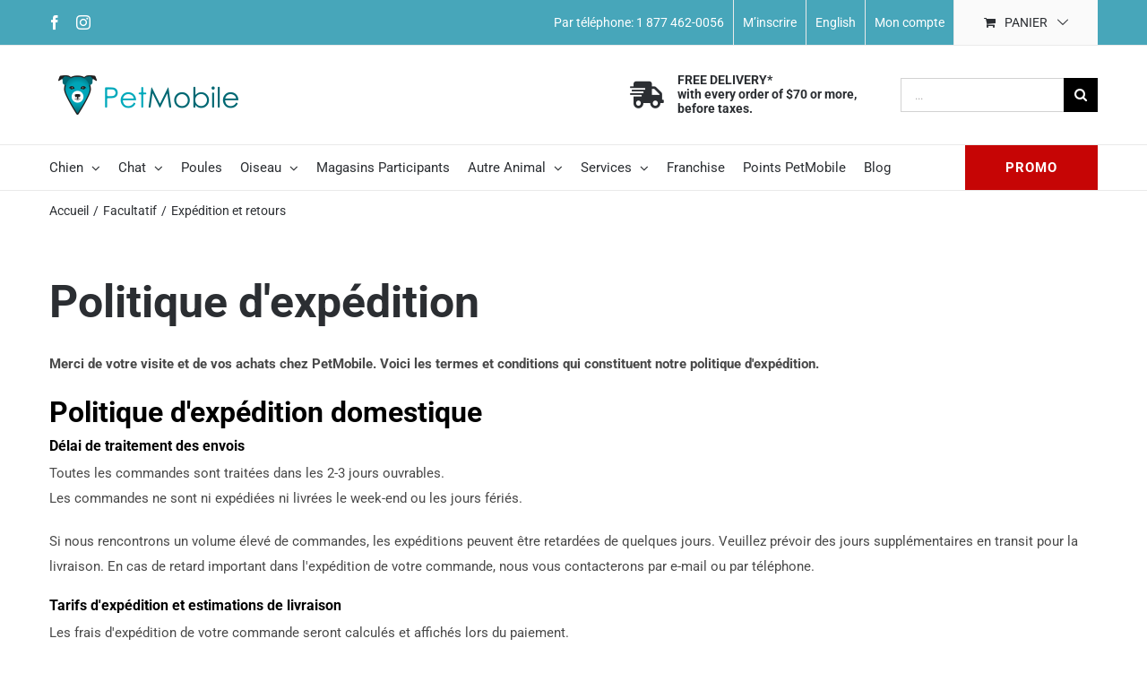

--- FILE ---
content_type: text/html; charset=UTF-8
request_url: https://petmobile.ca/fr/expedition-retour/
body_size: 23075
content:
<!DOCTYPE html>
<html class="avada-html-layout-wide avada-html-header-position-top" dir="ltr" lang="fr-CA" prefix="og: https://ogp.me/ns#" prefix="og: http://ogp.me/ns# fb: http://ogp.me/ns/fb#">

<head>
	<meta http-equiv="X-UA-Compatible" content="IE=edge" />
	<meta http-equiv="Content-Type" content="text/html; charset=utf-8" />
	<meta name="viewport" content="width=device-width, initial-scale=1" />
	<title>PetMobile ‣ Expédition et retours</title>
<link rel="alternate" hreflang="en" href="https://petmobile.ca/shipping-return/" />
<link rel="alternate" hreflang="fr" href="https://petmobile.ca/fr/expedition-retour/" />
<link rel="alternate" hreflang="x-default" href="https://petmobile.ca/shipping-return/" />

		<!-- All in One SEO 4.9.3 - aioseo.com -->
	<meta name="description" content="Politique d&#039;expédition Merci de votre visite et de vos achats chez PetMobile. Voici les termes et conditions qui constituent notre politique d&#039;expédition. Politique d&#039;expédition domestique Délai de traitement des envois Toutes les commandes sont traitées dans les 2-3 jours ouvrables. Les commandes ne sont ni expédiées ni livrées le week-end ou les jours fériés. Si" />
	<meta name="robots" content="max-image-preview:large" />
	<meta name="google-site-verification" content="Td6R-lVLwCX8Orfk_PkbscaJ_IOjKKITcSYfIQ3hIAM" />
	<link rel="canonical" href="https://petmobile.ca/fr/expedition-retour/" />
	<meta name="generator" content="All in One SEO (AIOSEO) 4.9.3" />
		<meta property="og:locale" content="fr_CA" />
		<meta property="og:site_name" content="PetMobile" />
		<meta property="og:type" content="article" />
		<meta property="og:title" content="PetMobile ‣ Expédition et retours" />
		<meta property="og:description" content="Politique d&#039;expédition Merci de votre visite et de vos achats chez PetMobile. Voici les termes et conditions qui constituent notre politique d&#039;expédition. Politique d&#039;expédition domestique Délai de traitement des envois Toutes les commandes sont traitées dans les 2-3 jours ouvrables. Les commandes ne sont ni expédiées ni livrées le week-end ou les jours fériés. Si" />
		<meta property="og:url" content="https://petmobile.ca/fr/expedition-retour/" />
		<meta property="og:image" content="https://petmobile.ca/wp-content/uploads/2020/05/petmobile_wide_logo3.png" />
		<meta property="og:image:secure_url" content="https://petmobile.ca/wp-content/uploads/2020/05/petmobile_wide_logo3.png" />
		<meta property="og:image:width" content="201" />
		<meta property="og:image:height" content="50" />
		<meta property="article:published_time" content="2020-04-27T19:35:20+00:00" />
		<meta property="article:modified_time" content="2021-08-05T17:57:36+00:00" />
		<meta property="article:publisher" content="https://www.facebook.com/PetmobileCanada/?ref=bookmarks" />
		<script type="application/ld+json" class="aioseo-schema">
			{"@context":"https:\/\/schema.org","@graph":[{"@type":"BreadcrumbList","@id":"https:\/\/petmobile.ca\/fr\/expedition-retour\/#breadcrumblist","itemListElement":[{"@type":"ListItem","@id":"https:\/\/petmobile.ca\/fr\/#listItem","position":1,"name":"PetMobile","item":"https:\/\/petmobile.ca\/fr\/","nextItem":{"@type":"ListItem","@id":"https:\/\/petmobile.ca\/fr\/expedition-retour\/#listItem","name":"Exp\u00e9dition et retours"}},{"@type":"ListItem","@id":"https:\/\/petmobile.ca\/fr\/expedition-retour\/#listItem","position":2,"name":"Exp\u00e9dition et retours","previousItem":{"@type":"ListItem","@id":"https:\/\/petmobile.ca\/fr\/#listItem","name":"PetMobile"}}]},{"@type":"Organization","@id":"https:\/\/petmobile.ca\/fr\/#organization","name":"PetMobile","description":"Livraison \u00e0 domicile pour animaux de compagnie","url":"https:\/\/petmobile.ca\/fr\/","telephone":"+18774620056","logo":{"@type":"ImageObject","url":"https:\/\/petmobile.ca\/wp-content\/uploads\/2021\/05\/PetMobile-1.png","@id":"https:\/\/petmobile.ca\/fr\/expedition-retour\/#organizationLogo","width":160,"height":125},"image":{"@id":"https:\/\/petmobile.ca\/fr\/expedition-retour\/#organizationLogo"},"sameAs":["https:\/\/www.facebook.com\/PetmobileCanada\/?ref=bookmarks","https:\/\/twitter.com\/petmobilecan","https:\/\/www.instagram.com\/petmobilecanada\/?hl=fr","https:\/\/www.youtube.com\/@petmobilecanada6884"]},{"@type":"WebPage","@id":"https:\/\/petmobile.ca\/fr\/expedition-retour\/#webpage","url":"https:\/\/petmobile.ca\/fr\/expedition-retour\/","name":"PetMobile \u2023 Exp\u00e9dition et retours","description":"Politique d'exp\u00e9dition Merci de votre visite et de vos achats chez PetMobile. Voici les termes et conditions qui constituent notre politique d'exp\u00e9dition. Politique d'exp\u00e9dition domestique D\u00e9lai de traitement des envois Toutes les commandes sont trait\u00e9es dans les 2-3 jours ouvrables. Les commandes ne sont ni exp\u00e9di\u00e9es ni livr\u00e9es le week-end ou les jours f\u00e9ri\u00e9s. Si","inLanguage":"fr-CA","isPartOf":{"@id":"https:\/\/petmobile.ca\/fr\/#website"},"breadcrumb":{"@id":"https:\/\/petmobile.ca\/fr\/expedition-retour\/#breadcrumblist"},"datePublished":"2020-04-27T14:35:20-04:00","dateModified":"2021-08-05T12:57:36-04:00"},{"@type":"WebSite","@id":"https:\/\/petmobile.ca\/fr\/#website","url":"https:\/\/petmobile.ca\/fr\/","name":"PetMobile","description":"Livraison \u00e0 domicile pour animaux de compagnie","inLanguage":"fr-CA","publisher":{"@id":"https:\/\/petmobile.ca\/fr\/#organization"}}]}
		</script>
		<!-- All in One SEO -->

<script id="cookieyes" type="text/javascript" src="https://cdn-cookieyes.com/client_data/4610c73cfc963144a032b3c8/script.js"></script>
<!-- Google Tag Manager for WordPress by gtm4wp.com -->
<script data-cfasync="false" data-pagespeed-no-defer>
	var gtm4wp_datalayer_name = "dataLayer";
	var dataLayer = dataLayer || [];
	const gtm4wp_use_sku_instead = 0;
	const gtm4wp_currency = 'CAD';
	const gtm4wp_product_per_impression = 10;
	const gtm4wp_clear_ecommerce = false;
	const gtm4wp_datalayer_max_timeout = 2000;
</script>
<!-- End Google Tag Manager for WordPress by gtm4wp.com --><link rel='dns-prefetch' href='//www.google.com' />
<link rel='dns-prefetch' href='//client.crisp.chat' />
<link rel="alternate" type="application/rss+xml" title="PetMobile &raquo; Flux" href="https://petmobile.ca/fr/feed/" />
<link rel="alternate" type="application/rss+xml" title="PetMobile &raquo; Flux des commentaires" href="https://petmobile.ca/fr/comments/feed/" />
								<link rel="icon" href="https://petmobile.ca/wp-content/uploads/2018/11/icon_petmobile.png" type="image/png" />
		
		
		
				<link rel="alternate" title="oEmbed (JSON)" type="application/json+oembed" href="https://petmobile.ca/fr/wp-json/oembed/1.0/embed?url=https%3A%2F%2Fpetmobile.ca%2Ffr%2Fexpedition-retour%2F" />
<link rel="alternate" title="oEmbed (XML)" type="text/xml+oembed" href="https://petmobile.ca/fr/wp-json/oembed/1.0/embed?url=https%3A%2F%2Fpetmobile.ca%2Ffr%2Fexpedition-retour%2F&#038;format=xml" />
<style id='wp-img-auto-sizes-contain-inline-css' type='text/css'>
img:is([sizes=auto i],[sizes^="auto," i]){contain-intrinsic-size:3000px 1500px}
/*# sourceURL=wp-img-auto-sizes-contain-inline-css */
</style>
<link rel='stylesheet' id='wapf-frontend-css-css' href='https://petmobile.ca/wp-content/plugins/advanced-product-fields-for-woocommerce/assets/css/frontend.min.css?ver=1.6.18' type='text/css' media='all' />
<link rel='stylesheet' id='oasis-css' href='https://petmobile.ca/wp-content/plugins/oasis/public/css/oasis-public.css?ver=1.0.0' type='text/css' media='all' />
<link rel='stylesheet' id='woof-css' href='https://petmobile.ca/wp-content/plugins/woocommerce-products-filter/css/front.css?ver=2.2.9.4' type='text/css' media='all' />
<style id='woof-inline-css' type='text/css'>

.woof_products_top_panel li span, .woof_products_top_panel2 li span{background: url(https://petmobile.ca/wp-content/plugins/woocommerce-products-filter/img/delete.png);background-size: 14px 14px;background-repeat: no-repeat;background-position: right;}
.woof_edit_view{
                    display: none;
                }
.woof_price_search_container .price_slider_amount button.button{
                        display: none;
                    }

                    /***** END: hiding submit button of the price slider ******/
.woof .widget_price_filter .ui-slider .ui-slider-range{
	background-color: #f39838;
}

div.widget_price_filter h4{
	display: none !important;
}
/*# sourceURL=woof-inline-css */
</style>
<link rel='stylesheet' id='chosen-drop-down-css' href='https://petmobile.ca/wp-content/plugins/woocommerce-products-filter/js/chosen/chosen.min.css?ver=2.2.9.4' type='text/css' media='all' />
<link rel='stylesheet' id='icheck-jquery-color-css' href='https://petmobile.ca/wp-content/plugins/woocommerce-products-filter/js/icheck/skins/flat/orange.css?ver=2.2.9.4' type='text/css' media='all' />
<style id='woocommerce-inline-inline-css' type='text/css'>
.woocommerce form .form-row .required { visibility: visible; }
/*# sourceURL=woocommerce-inline-inline-css */
</style>
<link rel='stylesheet' id='wcpv-frontend-styles-css' href='https://petmobile.ca/wp-content/plugins/woocommerce-product-vendors/build/frontend/wcpv-frontend-scripts.css?ver=475515535b7105dcdf9f' type='text/css' media='all' />
<link rel='stylesheet' id='wpml-menu-item-0-css' href='https://petmobile.ca/wp-content/plugins/sitepress-multilingual-cms/templates/language-switchers/menu-item/style.min.css?ver=1' type='text/css' media='all' />
<style id='wpml-menu-item-0-inline-css' type='text/css'>
li.wpml-ls-menu-item ul li a { width: auto; }
/*# sourceURL=wpml-menu-item-0-inline-css */
</style>
<link rel='stylesheet' id='if-menu-site-css-css' href='https://petmobile.ca/wp-content/plugins/if-menu/assets/if-menu-site.css?ver=6.9' type='text/css' media='all' />
<link rel='stylesheet' id='jquery-ui-style-css' href='https://petmobile.ca/wp-content/plugins/woocommerce-bookings/dist/jquery-ui-styles.css?ver=1.11.4-wc-bookings.2.2.5' type='text/css' media='all' />
<link rel='stylesheet' id='wc-bookings-styles-css' href='https://petmobile.ca/wp-content/plugins/woocommerce-bookings/dist/frontend.css?ver=2.2.5' type='text/css' media='all' />
<link rel='stylesheet' id='woo-pr-public-style-css' href='https://petmobile.ca/wp-content/plugins/woocommerce-points-and-rewards/includes/css/woo-pr-style-public.css?ver=2.5.3' type='text/css' media='all' />
<link rel='stylesheet' id='yith_wcbm_badge_style-css' href='https://petmobile.ca/wp-content/plugins/yith-woocommerce-badges-management/assets/css/frontend.css?ver=3.21.0' type='text/css' media='all' />
<style id='yith_wcbm_badge_style-inline-css' type='text/css'>
.yith-wcbm-badge.yith-wcbm-badge-text.yith-wcbm-badge-74791 {
				top: 0; right: 0; 
				
				-ms-transform: ; 
				-webkit-transform: ; 
				transform: ;
				padding: 10px 10px 10px 10px;
				background-color:#c60505; border-radius: 100% 100% 100% 100%; width:80px; height:80px;
			}.yith-wcbm-badge.yith-wcbm-badge-text.yith-wcbm-badge-74792 {
				top: 0; right: 0; 
				
				-ms-transform: ; 
				-webkit-transform: ; 
				transform: ;
				padding: 10px 10px 10px 10px;
				background-color:#c60505; border-radius: 100% 100% 100% 100%; width:80px; height:80px;
			}.yith-wcbm-badge.yith-wcbm-badge-text.yith-wcbm-badge-74794 {
				top: 0; right: 0; 
				
				-ms-transform: ; 
				-webkit-transform: ; 
				transform: ;
				padding: 10px 10px 10px 10px;
				background-color:#c60505; border-radius: 100% 100% 100% 100%; width:80px; height:80px;
			}.yith-wcbm-badge.yith-wcbm-badge-text.yith-wcbm-badge-74793 {
				top: 0; right: 0; 
				
				-ms-transform: ; 
				-webkit-transform: ; 
				transform: ;
				padding: 10px 10px 10px 10px;
				background-color:#c60505; border-radius: 100% 100% 100% 100%; width:80px; height:80px;
			}.yith-wcbm-badge.yith-wcbm-badge-text.yith-wcbm-badge-73144 {
				top: 0; right: 0; 
				
				-ms-transform: ; 
				-webkit-transform: ; 
				transform: ;
				padding: 10px 10px 10px 10px;
				background-color:#c60505; border-radius: 100% 100% 100% 100%; width:80px; height:80px;
			}.yith-wcbm-badge.yith-wcbm-badge-text.yith-wcbm-badge-73132 {
				top: 0; right: 0; 
				
				-ms-transform: ; 
				-webkit-transform: ; 
				transform: ;
				padding: 10px 10px 10px 10px;
				background-color:#c60505; border-radius: 100% 100% 100% 100%; width:80px; height:80px;
			}.yith-wcbm-badge.yith-wcbm-badge-text.yith-wcbm-badge-74606 {
				top: 0; right: 0; 
				
				-ms-transform: ; 
				-webkit-transform: ; 
				transform: ;
				padding: 10px 10px 10px 10px;
				background-color:#c60505; border-radius: 100% 100% 100% 100%; width:80px; height:80px;
			}.yith-wcbm-badge.yith-wcbm-badge-text.yith-wcbm-badge-74602 {
				top: 0; right: 0; 
				
				-ms-transform: ; 
				-webkit-transform: ; 
				transform: ;
				padding: 10px 10px 10px 10px;
				background-color:#c60505; border-radius: 100% 100% 100% 100%; width:80px; height:80px;
			}
/*# sourceURL=yith_wcbm_badge_style-inline-css */
</style>
<link rel='stylesheet' id='yith-gfont-open-sans-css' href='https://petmobile.ca/wp-content/plugins/yith-woocommerce-badges-management/assets/fonts/open-sans/style.css?ver=3.21.0' type='text/css' media='all' />
<link rel='stylesheet' id='wcsatt-css-css' href='https://petmobile.ca/wp-content/plugins/woocommerce-all-products-for-subscriptions/assets/css/frontend/woocommerce.css?ver=6.1.0' type='text/css' media='all' />
<link rel='stylesheet' id='avada-parent-style-css' href='https://petmobile.ca/wp-content/themes/Avada/style.css?ver=6.9' type='text/css' media='all' />
<link rel='stylesheet' id='child-style-css' href='https://petmobile.ca/wp-content/themes/Avada-Child-Theme/style.css?ver=6.9' type='text/css' media='all' />
<link rel='stylesheet' id='fusion-dynamic-css-css' href='https://petmobile.ca/wp-content/uploads/fusion-styles/4b48abeba7f84934b78606089b651246.min.css?ver=3.14.2' type='text/css' media='all' />
<script type="text/javascript" id="wpml-cookie-js-extra">
/* <![CDATA[ */
var wpml_cookies = {"wp-wpml_current_language":{"value":"fr","expires":1,"path":"/"}};
var wpml_cookies = {"wp-wpml_current_language":{"value":"fr","expires":1,"path":"/"}};
//# sourceURL=wpml-cookie-js-extra
/* ]]> */
</script>
<script type="text/javascript" src="https://petmobile.ca/wp-content/plugins/sitepress-multilingual-cms/res/js/cookies/language-cookie.js?ver=486900" id="wpml-cookie-js" defer="defer" data-wp-strategy="defer"></script>
<script type="text/javascript" src="https://petmobile.ca/wp-includes/js/jquery/jquery.min.js?ver=3.7.1" id="jquery-core-js"></script>
<script type="text/javascript" src="https://petmobile.ca/wp-content/plugins/oasis/public/js/oasis-public.js?ver=1.0.0" id="oasis-js"></script>
<script type="text/javascript" src="https://petmobile.ca/wp-content/plugins/recaptcha-woo/js/rcfwc.js?ver=1.0" id="rcfwc-js-js" defer="defer" data-wp-strategy="defer"></script>
<script type="text/javascript" src="https://www.google.com/recaptcha/api.js?hl=fr_CA" id="recaptcha-js" defer="defer" data-wp-strategy="defer"></script>
<script type="text/javascript" src="//petmobile.ca/wp-content/plugins/revslider/sr6/assets/js/rbtools.min.js?ver=6.7.40" async id="tp-tools-js"></script>
<script type="text/javascript" src="//petmobile.ca/wp-content/plugins/revslider/sr6/assets/js/rs6.min.js?ver=6.7.40" async id="revmin-js"></script>
<script type="text/javascript" src="https://petmobile.ca/wp-content/plugins/woocommerce/assets/js/jquery-blockui/jquery.blockUI.min.js?ver=2.7.0-wc.10.4.3" id="wc-jquery-blockui-js" defer="defer" data-wp-strategy="defer"></script>
<script type="text/javascript" id="wc-add-to-cart-js-extra">
/* <![CDATA[ */
var wc_add_to_cart_params = {"ajax_url":"/wp-admin/admin-ajax.php?lang=fr","wc_ajax_url":"/fr/?wc-ajax=%%endpoint%%","i18n_view_cart":"Voir le panier","cart_url":"https://petmobile.ca/fr/panier/","is_cart":"","cart_redirect_after_add":"no"};
//# sourceURL=wc-add-to-cart-js-extra
/* ]]> */
</script>
<script type="text/javascript" src="https://petmobile.ca/wp-content/plugins/woocommerce/assets/js/frontend/add-to-cart.min.js?ver=10.4.3" id="wc-add-to-cart-js" defer="defer" data-wp-strategy="defer"></script>
<script type="text/javascript" src="https://petmobile.ca/wp-content/plugins/woocommerce/assets/js/js-cookie/js.cookie.min.js?ver=2.1.4-wc.10.4.3" id="wc-js-cookie-js" defer="defer" data-wp-strategy="defer"></script>
<script type="text/javascript" id="woocommerce-js-extra">
/* <![CDATA[ */
var woocommerce_params = {"ajax_url":"/wp-admin/admin-ajax.php?lang=fr","wc_ajax_url":"/fr/?wc-ajax=%%endpoint%%","i18n_password_show":"Afficher le mot de passe","i18n_password_hide":"Cacher le mot de passe"};
//# sourceURL=woocommerce-js-extra
/* ]]> */
</script>
<script type="text/javascript" src="https://petmobile.ca/wp-content/plugins/woocommerce/assets/js/frontend/woocommerce.min.js?ver=10.4.3" id="woocommerce-js" defer="defer" data-wp-strategy="defer"></script>
<script type="text/javascript" id="woo-pr-public-script-js-extra">
/* <![CDATA[ */
var WooPointsPublic = {"ajaxurl":"https://petmobile.ca/wp-admin/admin-ajax.php"};
//# sourceURL=woo-pr-public-script-js-extra
/* ]]> */
</script>
<script type="text/javascript" src="https://petmobile.ca/wp-content/plugins/woocommerce-points-and-rewards/includes/js/woo-pr-public.js" id="woo-pr-public-script-js"></script>
<script type="text/javascript" src="https://petmobile.ca/wp-content/themes/Avada-Child-Theme/front/js/registration_extrafields.js?ver=6.9" id="custom-script-registration_extrafields-js"></script>
<script type="text/javascript" src="https://petmobile.ca/wp-content/themes/Avada-Child-Theme/front/js/textual_substitutions.js?ver=6.9" id="custom-script-textual_substitutions-js"></script>
<link rel="https://api.w.org/" href="https://petmobile.ca/fr/wp-json/" /><link rel="alternate" title="JSON" type="application/json" href="https://petmobile.ca/fr/wp-json/wp/v2/pages/34435" /><link rel="EditURI" type="application/rsd+xml" title="RSD" href="https://petmobile.ca/xmlrpc.php?rsd" />
<meta name="generator" content="WordPress 6.9" />
<meta name="generator" content="WooCommerce 10.4.3" />
<link rel='shortlink' href='https://petmobile.ca/fr/?p=34435' />
<meta name="generator" content="WPML ver:4.8.6 stt:1,4;" />

<!-- Google Tag Manager for WordPress by gtm4wp.com -->
<!-- GTM Container placement set to automatic -->
<script data-cfasync="false" data-pagespeed-no-defer type="text/javascript">
	var dataLayer_content = {"pagePostType":"page","pagePostType2":"single-page","pagePostAuthor":"Alice Gauthier"};
	dataLayer.push( dataLayer_content );
</script>
<script data-cfasync="false" data-pagespeed-no-defer type="text/javascript">
(function(w,d,s,l,i){w[l]=w[l]||[];w[l].push({'gtm.start':
new Date().getTime(),event:'gtm.js'});var f=d.getElementsByTagName(s)[0],
j=d.createElement(s),dl=l!='dataLayer'?'&l='+l:'';j.async=true;j.src=
'//www.googletagmanager.com/gtm.js?id='+i+dl;f.parentNode.insertBefore(j,f);
})(window,document,'script','dataLayer','GTM-5X585P5J');
</script>
<!-- End Google Tag Manager for WordPress by gtm4wp.com --><link rel="preload" href="https://petmobile.ca/wp-content/themes/Avada/includes/lib/assets/fonts/icomoon/awb-icons.woff" as="font" type="font/woff" crossorigin><link rel="preload" href="//petmobile.ca/wp-content/themes/Avada/includes/lib/assets/fonts/fontawesome/webfonts/fa-brands-400.woff2" as="font" type="font/woff2" crossorigin><link rel="preload" href="//petmobile.ca/wp-content/themes/Avada/includes/lib/assets/fonts/fontawesome/webfonts/fa-regular-400.woff2" as="font" type="font/woff2" crossorigin><link rel="preload" href="//petmobile.ca/wp-content/themes/Avada/includes/lib/assets/fonts/fontawesome/webfonts/fa-solid-900.woff2" as="font" type="font/woff2" crossorigin><link rel="preload" href="https://petmobile.ca/wp-content/uploads/fusion-gfonts/KFO7CnqEu92Fr1ME7kSn66aGLdTylUAMa3yUBA.woff2" as="font" type="font/woff2" crossorigin><style type="text/css" id="css-fb-visibility">@media screen and (max-width: 320px){.fusion-no-small-visibility{display:none !important;}body .sm-text-align-center{text-align:center !important;}body .sm-text-align-left{text-align:left !important;}body .sm-text-align-right{text-align:right !important;}body .sm-text-align-justify{text-align:justify !important;}body .sm-flex-align-center{justify-content:center !important;}body .sm-flex-align-flex-start{justify-content:flex-start !important;}body .sm-flex-align-flex-end{justify-content:flex-end !important;}body .sm-mx-auto{margin-left:auto !important;margin-right:auto !important;}body .sm-ml-auto{margin-left:auto !important;}body .sm-mr-auto{margin-right:auto !important;}body .fusion-absolute-position-small{position:absolute;width:100%;}.awb-sticky.awb-sticky-small{ position: sticky; top: var(--awb-sticky-offset,0); }}@media screen and (min-width: 321px) and (max-width: 300px){.fusion-no-medium-visibility{display:none !important;}body .md-text-align-center{text-align:center !important;}body .md-text-align-left{text-align:left !important;}body .md-text-align-right{text-align:right !important;}body .md-text-align-justify{text-align:justify !important;}body .md-flex-align-center{justify-content:center !important;}body .md-flex-align-flex-start{justify-content:flex-start !important;}body .md-flex-align-flex-end{justify-content:flex-end !important;}body .md-mx-auto{margin-left:auto !important;margin-right:auto !important;}body .md-ml-auto{margin-left:auto !important;}body .md-mr-auto{margin-right:auto !important;}body .fusion-absolute-position-medium{position:absolute;width:100%;}.awb-sticky.awb-sticky-medium{ position: sticky; top: var(--awb-sticky-offset,0); }}@media screen and (min-width: 301px){.fusion-no-large-visibility{display:none !important;}body .lg-text-align-center{text-align:center !important;}body .lg-text-align-left{text-align:left !important;}body .lg-text-align-right{text-align:right !important;}body .lg-text-align-justify{text-align:justify !important;}body .lg-flex-align-center{justify-content:center !important;}body .lg-flex-align-flex-start{justify-content:flex-start !important;}body .lg-flex-align-flex-end{justify-content:flex-end !important;}body .lg-mx-auto{margin-left:auto !important;margin-right:auto !important;}body .lg-ml-auto{margin-left:auto !important;}body .lg-mr-auto{margin-right:auto !important;}body .fusion-absolute-position-large{position:absolute;width:100%;}.awb-sticky.awb-sticky-large{ position: sticky; top: var(--awb-sticky-offset,0); }}</style>	<noscript><style>.woocommerce-product-gallery{ opacity: 1 !important; }</style></noscript>
	<meta name="generator" content="Powered by Slider Revolution 6.7.40 - responsive, Mobile-Friendly Slider Plugin for WordPress with comfortable drag and drop interface." />
<script>function setREVStartSize(e){
			//window.requestAnimationFrame(function() {
				window.RSIW = window.RSIW===undefined ? window.innerWidth : window.RSIW;
				window.RSIH = window.RSIH===undefined ? window.innerHeight : window.RSIH;
				try {
					var pw = document.getElementById(e.c).parentNode.offsetWidth,
						newh;
					pw = pw===0 || isNaN(pw) || (e.l=="fullwidth" || e.layout=="fullwidth") ? window.RSIW : pw;
					e.tabw = e.tabw===undefined ? 0 : parseInt(e.tabw);
					e.thumbw = e.thumbw===undefined ? 0 : parseInt(e.thumbw);
					e.tabh = e.tabh===undefined ? 0 : parseInt(e.tabh);
					e.thumbh = e.thumbh===undefined ? 0 : parseInt(e.thumbh);
					e.tabhide = e.tabhide===undefined ? 0 : parseInt(e.tabhide);
					e.thumbhide = e.thumbhide===undefined ? 0 : parseInt(e.thumbhide);
					e.mh = e.mh===undefined || e.mh=="" || e.mh==="auto" ? 0 : parseInt(e.mh,0);
					if(e.layout==="fullscreen" || e.l==="fullscreen")
						newh = Math.max(e.mh,window.RSIH);
					else{
						e.gw = Array.isArray(e.gw) ? e.gw : [e.gw];
						for (var i in e.rl) if (e.gw[i]===undefined || e.gw[i]===0) e.gw[i] = e.gw[i-1];
						e.gh = e.el===undefined || e.el==="" || (Array.isArray(e.el) && e.el.length==0)? e.gh : e.el;
						e.gh = Array.isArray(e.gh) ? e.gh : [e.gh];
						for (var i in e.rl) if (e.gh[i]===undefined || e.gh[i]===0) e.gh[i] = e.gh[i-1];
											
						var nl = new Array(e.rl.length),
							ix = 0,
							sl;
						e.tabw = e.tabhide>=pw ? 0 : e.tabw;
						e.thumbw = e.thumbhide>=pw ? 0 : e.thumbw;
						e.tabh = e.tabhide>=pw ? 0 : e.tabh;
						e.thumbh = e.thumbhide>=pw ? 0 : e.thumbh;
						for (var i in e.rl) nl[i] = e.rl[i]<window.RSIW ? 0 : e.rl[i];
						sl = nl[0];
						for (var i in nl) if (sl>nl[i] && nl[i]>0) { sl = nl[i]; ix=i;}
						var m = pw>(e.gw[ix]+e.tabw+e.thumbw) ? 1 : (pw-(e.tabw+e.thumbw)) / (e.gw[ix]);
						newh =  (e.gh[ix] * m) + (e.tabh + e.thumbh);
					}
					var el = document.getElementById(e.c);
					if (el!==null && el) el.style.height = newh+"px";
					el = document.getElementById(e.c+"_wrapper");
					if (el!==null && el) {
						el.style.height = newh+"px";
						el.style.display = "block";
					}
				} catch(e){
					console.log("Failure at Presize of Slider:" + e)
				}
			//});
		  };</script>
		<style type="text/css" id="wp-custom-css">
			.yrm-button-text-span {
	font-weight: 600!important;
	align-content: left!important;
}

.yrm-btn-wrapper span {
	text-align: left!important;
}

.yrm-button-text-span:hover {
	color: #05aec1 !important;
}


.fusion-main-menu>#menu-principal-menu>li {
    padding-right:19px;
}

.fusion-main-menu>#menu-menu-principale>li {
    padding-right:13px;
}

body:not(.avada-menu-highlight-style-background) .fusion-is-sticky .fusion-main-menu>ul>li:not(:last-child) {
    padding-right: 30px;
}


.woocommerce h2 {
    color: #006873 !important;
}

#wcfmmp-stores-wrap ul.wcfmmp-store-wrap li .store-data h2 a {
	color: #000 !important;
}

#wcfmmp-stores-wrap ul.wcfmmp-store-wrap li .store-data h2 a, #wcfmmp-stores-wrap ul.wcfmmp-store-wrap li .store-data-container .store-address, #wcfmmp-stores-wrap ul.wcfmmp-store-wrap li .store-data-container .store-phone {
    color: #000!important;
}

.tax-product_cat .wcfmmp-product-geolocate-wrapper {
	display: none;
}
li#menu-item-34407 a,
li#menu-item-34426 a,
li#menu-item-34426 a {
	color: #FFEF00;
}

/* Get "satisfaction guaranteed" banner to display without top margin, bottom padding, and be 100% width on home page */
div.baniere-satisfaction-column > div.fusion-row:first-child > div.fusion-layout-column:first-child {
  margin-top: 0 !important;	
}

div.baniere-satisfaction-column > div.fusion-row:first-child > div.fusion-layout-column:first-child > .fusion-column-wrapper:first-child {
  padding-bottom: 0 !important;	
}

.baniere-satisfaction img {
	width: 100%;
}

ul.fusion-menu > li:not(.fusion-menu-login-box) > a.fusion-bar-highlight {
    max-height: 100px!important;
}

.fusion-mobile-menu-icons a {
    font-size: 28px!important;
}

.grecaptcha-badge:not([data-style="inline"]) {
    visibility: hidden;
}
.contact-sample-form .wpcf7-form-control-wrap{
display: block;
}
.contact-sample-form .wpcf7-not-valid-tip{
	position: absolute;
    left: 10px;
    bottom: 2px;
    font-size: 13px;
    z-index: 9;
	top: inherit;
}
.contact-sample-form  .wpcf7-list-item{
	margin-left: 0;
}
@media (max-width: 500px) {
	.fusion-social-links-header {
		display: none;
	}
	
	#rev_slider_4_1_wrapper .uranus.tparrows,
	#rev_slider_5_1_wrapper .uranus.tparrows {
		display: none;
	}
	
	.fusion-carousel-nav > span.fusion-nav-prev,
	.fusion-carousel-nav > span.fusion-nav-next {
		display: none!important;
	}
}

.fusion-secondary-menu>ul>li>a {
    padding: 0 10px!important;
}

.fusion-social-networks-wrapper {
		min-width: 100px;
}

.fusion-social-networks .fusion-social-network-icon {
    margin: 0 8px 10px!important;
}

.fusion-social-links-header {
    margin-top: 5px!important;
}

.catalog-ordering.fusion-clearfix .orderby-order-container,
.catalog-ordering.fusion-clearfix ul.fusion-grid-list-view {
    display: inline-block!important;
}

ul.sort-count.order-dropdown {
		display: none!important;
}

strong.breadcrumb_last {
		color: #47a6ba;
}

body.search div.fusion-page-title-row {
		margin-left: auto;
    margin-right: auto;
}

@media only screen and (max-width: 1200px) {
		body.search div.fusion-page-title-row {
				padding-left: 30px;
				padding-right: 30px;
		}
}

@media only screen and (max-width: 800px) {
		.fusion-body .products li {
    		width: 45%;
		}
}

@media only screen and (max-width: 450px) {
		.fusion-body .products li {
    		width: 100%;
		}
}

@media only screen and (max-width: 576px) {
		ul.products div.fusion-rollover,
	  ul.slides div.fusion-rollover {
				transform: none!important;
				opacity: 1;
				background-image: none;
				position: relative;
		}
	
		ul.products div.fusion-rollover .fusion-product-buttons,
	  ul.slides div.fusion-rollover .fusion-product-buttons {
				margin-top: 0px;
		}
	
		ul.products div.fusion-product-content,
	  ul.slides div.fusion-product-content {
				padding-top: 0px;
				padding-bottom: 5px;
		}
	
	  ul.slides div.fusion-rollover .fusion-product-buttons {
        position: relative!important;
        bottom: 0px!important;
    }
}

h2.entry-title.fusion-post-title.fusion-responsive-typography-calculated {
		line-height: 1.2!important;
}

.fusion-blog-layout-grid.fusion-blog-equal-heights .fusion-post-wrapper .fusion-post-content.post-content {
    margin-bottom: 10px;
}

/*I moved the update cart button from the total section to under the items list, on cart page.*/
div.wc-proceed-to-checkout a.fusion-update-cart {
		display:none!important;
}

/* Custom Carousel style */
.custom-carousel {
		width: 100%;
		height: 400px;
		max-height: 26vw;
		position: relative;
}

.custom-carousel > .custom-carousel-nav {
		position: absolute;
		top: 0px;
		left: 0px;
		width: 100%;
		height: 100%;
}

.custom-carousel > .custom-carousel-nav > button {
		position: absolute;
		top: calc(50% - 25px);
		height: 50px;
		font-size: 50px;
		line-height: 1;
		z-index: 1;
    background: none;
    outline: none;
    border: none;
    cursor: pointer;
    color: white;
}

.custom-carousel > .custom-carousel-nav > .custom-carousel-nav-prev {
		left: 0px;
}

.custom-carousel > .custom-carousel-nav > .custom-carousel-nav-next {
		right: 0px;
}

.custom-carousel > .custom-carousel-nav > .custom-carousel-pagination {
		position: absolute;
		width: 100%;
		bottom: 0px;
		display: -webkit-box;
		display: -ms-flexbox;
		display: flex;
		-webkit-box-pack: center;
		    -ms-flex-pack: center;
		        justify-content: center;
    padding-bottom: 15px;
}

.custom-carousel > .custom-carousel-nav > .custom-carousel-pagination > .custom-carousel-pagination-item {
		z-index: 1;
		width: 15px;
    height: 15px;
    opacity: .5;
    margin-left: 5px;
    -webkit-transition: all .2s ease;
    -o-transition: all .2s ease;
    transition: all .2s ease;
    position: relative;
    border: 0px solid #fff;
    border-radius: 50%;
		cursor: pointer;
}

.custom-carousel > .custom-carousel-nav > .custom-carousel-pagination > .custom-carousel-pagination-item:first-child {
		margin-left: 0px;
}

.custom-carousel > .custom-carousel-nav > .custom-carousel-pagination > .custom-carousel-pagination-item:hover, .custom-carousel > .custom-carousel-nav > .custom-carousel-pagination > .custom-carousel-pagination-item.active {
    opacity: 1;
    width: 15px;
    height: 15px;
    border: 2px solid #fff;
}

.custom-carousel > .custom-carousel-nav > .custom-carousel-pagination > .custom-carousel-pagination-item::before {
    content: ' ';
    background-color: #fff;
    width: 100%;
    height: 100%;
    position: absolute;
    border-radius: 50%;
    top: 0%;
    left: 0%;
    -webkit-transition: all .2s ease;
    -o-transition: all .2s ease;
    transition: all .2s ease;
}

.custom-carousel > .custom-carousel-nav > .custom-carousel-pagination > .custom-carousel-pagination-item:hover::before, .custom-carousel > .custom-carousel-nav > .custom-carousel-pagination > .custom-carousel-pagination-item.active::before {
    top: 25%;
    left: 25%;
    width: 50%;
    height: 50%;
}

.custom-carousel > .custom-carousel-items {
		width: 100%;
		height: 100%;
}

.custom-carousel .custom-carousel-item {
		position: absolute;
		z-index: 1;
		top: 0px;
		left: 0px;
		width: 100%;
		height: 100%;
		visibility: hidden;
		opacity: 0;
		-webkit-transition: all 1.5s;
		-o-transition: all 1.5s;
		transition: all 1.5s;
}

.custom-carousel .custom-carousel-item.active {
		position: relative;
		visibility: visible;
		opacity: 1;
}

.custom-carousel > .custom-carousel-items img {
		width: 100%;
		height: 400px;
		max-height: 26vw;
		-o-object-fit: cover;
		object-fit: cover;
}

.fusion-custom-menu-item-contents.fusion-menu-cart-items {
    width: 100%;
}		</style>
				<script type="text/javascript">
			var doc = document.documentElement;
			doc.setAttribute( 'data-useragent', navigator.userAgent );
		</script>
		
	<script>
setInterval(function() {
   if (document.getElementsByClassName('woocommerce-error').length) {
	   Array.prototype.forEach.call(document.getElementsByClassName('woocommerce-error'), function(e) {
		    if (e.innerText.includes('1x1x1')){
		    	e.hidden = true;
		    }
		});
	}
}, 100);
</script>
	<!-- Google tag (gtag.js) 
		<script async src="https://www.googletagmanager.com/gtag/js?id=G-S8XDXXH0NM"></script>
		<script>
		  window.dataLayer = window.dataLayer || [];
		  function gtag(){dataLayer.push(arguments);}
		  gtag('js', new Date());
		
		  gtag('config', 'G-S8XDXXH0NM'); /*from google.analytics*/
		  gtag('config', 'AW-1026204897'); /*from google.ads*/
		</script>-->

	<!-- Google tag (gtag.js) -->
	<script async src="https://www.googletagmanager.com/gtag/js?id=UA-256839146-1"></script>
	<script>
		window.dataLayer = window.dataLayer || [];
		function gtag() { dataLayer.push(arguments); }
		gtag('js', new Date());

		gtag('config', 'UA-256839146-1');/*from google.analytics*/
		gtag('config', 'AW-1026204897'); /*from google.ads*/

	</script>


	<!-- Event snippet for Website traffic conversion page google.ads-->
	<script>
		gtag('event', 'conversion', { 'send_to': 'AW-1026204897/qlPmCN-b8NoCEOHJqukD' });
	</script>

    <!-- Meta Pixel Code -->
    <script>
        !function(f,b,e,v,n,t,s)
        {if(f.fbq)return;n=f.fbq=function(){n.callMethod?
        n.callMethod.apply(n,arguments):n.queue.push(arguments)};
        if(!f._fbq)f._fbq=n;n.push=n;n.loaded=!0;n.version='2.0';
        n.queue=[];t=b.createElement(e);t.async=!0;
        t.src=v;s=b.getElementsByTagName(e)[0];
        s.parentNode.insertBefore(t,s)}(window, document,'script',
        'https://connect.facebook.net/en_US/fbevents.js');
        fbq('init', '562193336879330');
        fbq('track', 'PageView');
        </script>
        <noscript><img height="1" width="1" style="display:none"
        src="https://www.facebook.com/tr?id=562193336879330&ev=PageView&noscript=1"
        />
    </noscript>
    <!-- End Meta Pixel Code -->


<link rel='stylesheet' id='wc-blocks-style-css' href='https://petmobile.ca/wp-content/plugins/woocommerce/assets/client/blocks/wc-blocks.css?ver=wc-10.4.3' type='text/css' media='all' />
<style id='global-styles-inline-css' type='text/css'>
:root{--wp--preset--aspect-ratio--square: 1;--wp--preset--aspect-ratio--4-3: 4/3;--wp--preset--aspect-ratio--3-4: 3/4;--wp--preset--aspect-ratio--3-2: 3/2;--wp--preset--aspect-ratio--2-3: 2/3;--wp--preset--aspect-ratio--16-9: 16/9;--wp--preset--aspect-ratio--9-16: 9/16;--wp--preset--color--black: #000000;--wp--preset--color--cyan-bluish-gray: #abb8c3;--wp--preset--color--white: #ffffff;--wp--preset--color--pale-pink: #f78da7;--wp--preset--color--vivid-red: #cf2e2e;--wp--preset--color--luminous-vivid-orange: #ff6900;--wp--preset--color--luminous-vivid-amber: #fcb900;--wp--preset--color--light-green-cyan: #7bdcb5;--wp--preset--color--vivid-green-cyan: #00d084;--wp--preset--color--pale-cyan-blue: #8ed1fc;--wp--preset--color--vivid-cyan-blue: #0693e3;--wp--preset--color--vivid-purple: #9b51e0;--wp--preset--color--awb-color-1: rgba(255,255,255,1);--wp--preset--color--awb-color-2: rgba(246,246,246,1);--wp--preset--color--awb-color-3: rgba(234,234,234,1);--wp--preset--color--awb-color-4: rgba(71,166,186,1);--wp--preset--color--awb-color-5: rgba(116,116,116,1);--wp--preset--color--awb-color-6: rgba(51,51,51,1);--wp--preset--color--awb-color-7: rgba(43,46,50,1);--wp--preset--color--awb-color-8: rgba(0,0,0,1);--wp--preset--color--awb-color-custom-10: rgba(73,73,73,1);--wp--preset--color--awb-color-custom-11: rgba(246,246,246,0.8);--wp--preset--color--awb-color-custom-12: rgba(235,235,235,1);--wp--preset--color--awb-color-custom-13: rgba(160,206,78,1);--wp--preset--gradient--vivid-cyan-blue-to-vivid-purple: linear-gradient(135deg,rgb(6,147,227) 0%,rgb(155,81,224) 100%);--wp--preset--gradient--light-green-cyan-to-vivid-green-cyan: linear-gradient(135deg,rgb(122,220,180) 0%,rgb(0,208,130) 100%);--wp--preset--gradient--luminous-vivid-amber-to-luminous-vivid-orange: linear-gradient(135deg,rgb(252,185,0) 0%,rgb(255,105,0) 100%);--wp--preset--gradient--luminous-vivid-orange-to-vivid-red: linear-gradient(135deg,rgb(255,105,0) 0%,rgb(207,46,46) 100%);--wp--preset--gradient--very-light-gray-to-cyan-bluish-gray: linear-gradient(135deg,rgb(238,238,238) 0%,rgb(169,184,195) 100%);--wp--preset--gradient--cool-to-warm-spectrum: linear-gradient(135deg,rgb(74,234,220) 0%,rgb(151,120,209) 20%,rgb(207,42,186) 40%,rgb(238,44,130) 60%,rgb(251,105,98) 80%,rgb(254,248,76) 100%);--wp--preset--gradient--blush-light-purple: linear-gradient(135deg,rgb(255,206,236) 0%,rgb(152,150,240) 100%);--wp--preset--gradient--blush-bordeaux: linear-gradient(135deg,rgb(254,205,165) 0%,rgb(254,45,45) 50%,rgb(107,0,62) 100%);--wp--preset--gradient--luminous-dusk: linear-gradient(135deg,rgb(255,203,112) 0%,rgb(199,81,192) 50%,rgb(65,88,208) 100%);--wp--preset--gradient--pale-ocean: linear-gradient(135deg,rgb(255,245,203) 0%,rgb(182,227,212) 50%,rgb(51,167,181) 100%);--wp--preset--gradient--electric-grass: linear-gradient(135deg,rgb(202,248,128) 0%,rgb(113,206,126) 100%);--wp--preset--gradient--midnight: linear-gradient(135deg,rgb(2,3,129) 0%,rgb(40,116,252) 100%);--wp--preset--font-size--small: 11.25px;--wp--preset--font-size--medium: 20px;--wp--preset--font-size--large: 22.5px;--wp--preset--font-size--x-large: 42px;--wp--preset--font-size--normal: 15px;--wp--preset--font-size--xlarge: 30px;--wp--preset--font-size--huge: 45px;--wp--preset--spacing--20: 0.44rem;--wp--preset--spacing--30: 0.67rem;--wp--preset--spacing--40: 1rem;--wp--preset--spacing--50: 1.5rem;--wp--preset--spacing--60: 2.25rem;--wp--preset--spacing--70: 3.38rem;--wp--preset--spacing--80: 5.06rem;--wp--preset--shadow--natural: 6px 6px 9px rgba(0, 0, 0, 0.2);--wp--preset--shadow--deep: 12px 12px 50px rgba(0, 0, 0, 0.4);--wp--preset--shadow--sharp: 6px 6px 0px rgba(0, 0, 0, 0.2);--wp--preset--shadow--outlined: 6px 6px 0px -3px rgb(255, 255, 255), 6px 6px rgb(0, 0, 0);--wp--preset--shadow--crisp: 6px 6px 0px rgb(0, 0, 0);}:where(.is-layout-flex){gap: 0.5em;}:where(.is-layout-grid){gap: 0.5em;}body .is-layout-flex{display: flex;}.is-layout-flex{flex-wrap: wrap;align-items: center;}.is-layout-flex > :is(*, div){margin: 0;}body .is-layout-grid{display: grid;}.is-layout-grid > :is(*, div){margin: 0;}:where(.wp-block-columns.is-layout-flex){gap: 2em;}:where(.wp-block-columns.is-layout-grid){gap: 2em;}:where(.wp-block-post-template.is-layout-flex){gap: 1.25em;}:where(.wp-block-post-template.is-layout-grid){gap: 1.25em;}.has-black-color{color: var(--wp--preset--color--black) !important;}.has-cyan-bluish-gray-color{color: var(--wp--preset--color--cyan-bluish-gray) !important;}.has-white-color{color: var(--wp--preset--color--white) !important;}.has-pale-pink-color{color: var(--wp--preset--color--pale-pink) !important;}.has-vivid-red-color{color: var(--wp--preset--color--vivid-red) !important;}.has-luminous-vivid-orange-color{color: var(--wp--preset--color--luminous-vivid-orange) !important;}.has-luminous-vivid-amber-color{color: var(--wp--preset--color--luminous-vivid-amber) !important;}.has-light-green-cyan-color{color: var(--wp--preset--color--light-green-cyan) !important;}.has-vivid-green-cyan-color{color: var(--wp--preset--color--vivid-green-cyan) !important;}.has-pale-cyan-blue-color{color: var(--wp--preset--color--pale-cyan-blue) !important;}.has-vivid-cyan-blue-color{color: var(--wp--preset--color--vivid-cyan-blue) !important;}.has-vivid-purple-color{color: var(--wp--preset--color--vivid-purple) !important;}.has-black-background-color{background-color: var(--wp--preset--color--black) !important;}.has-cyan-bluish-gray-background-color{background-color: var(--wp--preset--color--cyan-bluish-gray) !important;}.has-white-background-color{background-color: var(--wp--preset--color--white) !important;}.has-pale-pink-background-color{background-color: var(--wp--preset--color--pale-pink) !important;}.has-vivid-red-background-color{background-color: var(--wp--preset--color--vivid-red) !important;}.has-luminous-vivid-orange-background-color{background-color: var(--wp--preset--color--luminous-vivid-orange) !important;}.has-luminous-vivid-amber-background-color{background-color: var(--wp--preset--color--luminous-vivid-amber) !important;}.has-light-green-cyan-background-color{background-color: var(--wp--preset--color--light-green-cyan) !important;}.has-vivid-green-cyan-background-color{background-color: var(--wp--preset--color--vivid-green-cyan) !important;}.has-pale-cyan-blue-background-color{background-color: var(--wp--preset--color--pale-cyan-blue) !important;}.has-vivid-cyan-blue-background-color{background-color: var(--wp--preset--color--vivid-cyan-blue) !important;}.has-vivid-purple-background-color{background-color: var(--wp--preset--color--vivid-purple) !important;}.has-black-border-color{border-color: var(--wp--preset--color--black) !important;}.has-cyan-bluish-gray-border-color{border-color: var(--wp--preset--color--cyan-bluish-gray) !important;}.has-white-border-color{border-color: var(--wp--preset--color--white) !important;}.has-pale-pink-border-color{border-color: var(--wp--preset--color--pale-pink) !important;}.has-vivid-red-border-color{border-color: var(--wp--preset--color--vivid-red) !important;}.has-luminous-vivid-orange-border-color{border-color: var(--wp--preset--color--luminous-vivid-orange) !important;}.has-luminous-vivid-amber-border-color{border-color: var(--wp--preset--color--luminous-vivid-amber) !important;}.has-light-green-cyan-border-color{border-color: var(--wp--preset--color--light-green-cyan) !important;}.has-vivid-green-cyan-border-color{border-color: var(--wp--preset--color--vivid-green-cyan) !important;}.has-pale-cyan-blue-border-color{border-color: var(--wp--preset--color--pale-cyan-blue) !important;}.has-vivid-cyan-blue-border-color{border-color: var(--wp--preset--color--vivid-cyan-blue) !important;}.has-vivid-purple-border-color{border-color: var(--wp--preset--color--vivid-purple) !important;}.has-vivid-cyan-blue-to-vivid-purple-gradient-background{background: var(--wp--preset--gradient--vivid-cyan-blue-to-vivid-purple) !important;}.has-light-green-cyan-to-vivid-green-cyan-gradient-background{background: var(--wp--preset--gradient--light-green-cyan-to-vivid-green-cyan) !important;}.has-luminous-vivid-amber-to-luminous-vivid-orange-gradient-background{background: var(--wp--preset--gradient--luminous-vivid-amber-to-luminous-vivid-orange) !important;}.has-luminous-vivid-orange-to-vivid-red-gradient-background{background: var(--wp--preset--gradient--luminous-vivid-orange-to-vivid-red) !important;}.has-very-light-gray-to-cyan-bluish-gray-gradient-background{background: var(--wp--preset--gradient--very-light-gray-to-cyan-bluish-gray) !important;}.has-cool-to-warm-spectrum-gradient-background{background: var(--wp--preset--gradient--cool-to-warm-spectrum) !important;}.has-blush-light-purple-gradient-background{background: var(--wp--preset--gradient--blush-light-purple) !important;}.has-blush-bordeaux-gradient-background{background: var(--wp--preset--gradient--blush-bordeaux) !important;}.has-luminous-dusk-gradient-background{background: var(--wp--preset--gradient--luminous-dusk) !important;}.has-pale-ocean-gradient-background{background: var(--wp--preset--gradient--pale-ocean) !important;}.has-electric-grass-gradient-background{background: var(--wp--preset--gradient--electric-grass) !important;}.has-midnight-gradient-background{background: var(--wp--preset--gradient--midnight) !important;}.has-small-font-size{font-size: var(--wp--preset--font-size--small) !important;}.has-medium-font-size{font-size: var(--wp--preset--font-size--medium) !important;}.has-large-font-size{font-size: var(--wp--preset--font-size--large) !important;}.has-x-large-font-size{font-size: var(--wp--preset--font-size--x-large) !important;}
/*# sourceURL=global-styles-inline-css */
</style>
<link rel='stylesheet' id='wc-stripe-blocks-checkout-style-css' href='https://petmobile.ca/wp-content/plugins/woocommerce-gateway-stripe/build/upe-blocks.css?ver=1e1661bb3db973deba05' type='text/css' media='all' />
<link rel='stylesheet' id='woof_tooltip-css-css' href='https://petmobile.ca/wp-content/plugins/woocommerce-products-filter/js/tooltip/css/tooltipster.bundle.min.css?ver=2.2.9.4' type='text/css' media='all' />
<link rel='stylesheet' id='woof_tooltip-css-noir-css' href='https://petmobile.ca/wp-content/plugins/woocommerce-products-filter/js/tooltip/css/plugins/tooltipster/sideTip/themes/tooltipster-sideTip-noir.min.css?ver=2.2.9.4' type='text/css' media='all' />
<link rel='stylesheet' id='wp-block-library-css' href='https://petmobile.ca/wp-includes/css/dist/block-library/style.min.css?ver=6.9' type='text/css' media='all' />
<style id='wp-block-library-inline-css' type='text/css'>
/*wp_block_styles_on_demand_placeholder:69753b836fc76*/
/*# sourceURL=wp-block-library-inline-css */
</style>
<style id='wp-block-library-theme-inline-css' type='text/css'>
.wp-block-audio :where(figcaption){color:#555;font-size:13px;text-align:center}.is-dark-theme .wp-block-audio :where(figcaption){color:#ffffffa6}.wp-block-audio{margin:0 0 1em}.wp-block-code{border:1px solid #ccc;border-radius:4px;font-family:Menlo,Consolas,monaco,monospace;padding:.8em 1em}.wp-block-embed :where(figcaption){color:#555;font-size:13px;text-align:center}.is-dark-theme .wp-block-embed :where(figcaption){color:#ffffffa6}.wp-block-embed{margin:0 0 1em}.blocks-gallery-caption{color:#555;font-size:13px;text-align:center}.is-dark-theme .blocks-gallery-caption{color:#ffffffa6}:root :where(.wp-block-image figcaption){color:#555;font-size:13px;text-align:center}.is-dark-theme :root :where(.wp-block-image figcaption){color:#ffffffa6}.wp-block-image{margin:0 0 1em}.wp-block-pullquote{border-bottom:4px solid;border-top:4px solid;color:currentColor;margin-bottom:1.75em}.wp-block-pullquote :where(cite),.wp-block-pullquote :where(footer),.wp-block-pullquote__citation{color:currentColor;font-size:.8125em;font-style:normal;text-transform:uppercase}.wp-block-quote{border-left:.25em solid;margin:0 0 1.75em;padding-left:1em}.wp-block-quote cite,.wp-block-quote footer{color:currentColor;font-size:.8125em;font-style:normal;position:relative}.wp-block-quote:where(.has-text-align-right){border-left:none;border-right:.25em solid;padding-left:0;padding-right:1em}.wp-block-quote:where(.has-text-align-center){border:none;padding-left:0}.wp-block-quote.is-large,.wp-block-quote.is-style-large,.wp-block-quote:where(.is-style-plain){border:none}.wp-block-search .wp-block-search__label{font-weight:700}.wp-block-search__button{border:1px solid #ccc;padding:.375em .625em}:where(.wp-block-group.has-background){padding:1.25em 2.375em}.wp-block-separator.has-css-opacity{opacity:.4}.wp-block-separator{border:none;border-bottom:2px solid;margin-left:auto;margin-right:auto}.wp-block-separator.has-alpha-channel-opacity{opacity:1}.wp-block-separator:not(.is-style-wide):not(.is-style-dots){width:100px}.wp-block-separator.has-background:not(.is-style-dots){border-bottom:none;height:1px}.wp-block-separator.has-background:not(.is-style-wide):not(.is-style-dots){height:2px}.wp-block-table{margin:0 0 1em}.wp-block-table td,.wp-block-table th{word-break:normal}.wp-block-table :where(figcaption){color:#555;font-size:13px;text-align:center}.is-dark-theme .wp-block-table :where(figcaption){color:#ffffffa6}.wp-block-video :where(figcaption){color:#555;font-size:13px;text-align:center}.is-dark-theme .wp-block-video :where(figcaption){color:#ffffffa6}.wp-block-video{margin:0 0 1em}:root :where(.wp-block-template-part.has-background){margin-bottom:0;margin-top:0;padding:1.25em 2.375em}
/*# sourceURL=/wp-includes/css/dist/block-library/theme.min.css */
</style>
<style id='classic-theme-styles-inline-css' type='text/css'>
/*! This file is auto-generated */
.wp-block-button__link{color:#fff;background-color:#32373c;border-radius:9999px;box-shadow:none;text-decoration:none;padding:calc(.667em + 2px) calc(1.333em + 2px);font-size:1.125em}.wp-block-file__button{background:#32373c;color:#fff;text-decoration:none}
/*# sourceURL=/wp-includes/css/classic-themes.min.css */
</style>
<link rel='stylesheet' id='rs-plugin-settings-css' href='//petmobile.ca/wp-content/plugins/revslider/sr6/assets/css/rs6.css?ver=6.7.40' type='text/css' media='all' />
<style id='rs-plugin-settings-inline-css' type='text/css'>
#rs-demo-id {}
/*# sourceURL=rs-plugin-settings-inline-css */
</style>
</head>


<body class="wp-singular page-template-default page page-id-34435 wp-theme-Avada wp-child-theme-Avada-Child-Theme theme-Avada woocommerce-no-js yith-wcbm-theme-avada fusion-image-hovers fusion-pagination-sizing fusion-button_type-flat fusion-button_span-no fusion-button_gradient-linear avada-image-rollover-circle-yes avada-image-rollover-yes avada-image-rollover-direction-bottom fusion-body ltr fusion-sticky-header no-tablet-sticky-header no-mobile-sticky-header no-mobile-slidingbar no-desktop-totop no-mobile-totop avada-has-rev-slider-styles fusion-disable-outline fusion-sub-menu-fade mobile-logo-pos-left layout-wide-mode avada-has-boxed-modal-shadow-none layout-scroll-offset-full avada-has-zero-margin-offset-top fusion-top-header menu-text-align-left fusion-woo-product-design-clean fusion-woo-shop-page-columns-4 fusion-woo-related-columns-4 fusion-woo-archive-page-columns-4 fusion-woocommerce-equal-heights avada-has-woo-gallery-disabled woo-sale-badge-circle woo-outofstock-badge-top_bar mobile-menu-design-classic fusion-hide-pagination-text fusion-header-layout-v4 avada-responsive avada-footer-fx-none avada-menu-highlight-style-bar fusion-search-form-classic fusion-main-menu-search-dropdown fusion-avatar-square avada-dropdown-styles avada-blog-layout-grid avada-blog-archive-layout-grid avada-header-shadow-no avada-menu-icon-position-left avada-has-megamenu-shadow avada-has-mainmenu-dropdown-divider avada-has-pagetitle-bg-full avada-has-mobile-menu-search avada-has-titlebar-bar_and_content avada-has-pagination-padding avada-flyout-menu-direction-fade avada-ec-views-v1" data-awb-post-id="34435">
	
<!-- GTM Container placement set to automatic -->
<!-- Google Tag Manager (noscript) -->
				<noscript><iframe src="https://www.googletagmanager.com/ns.html?id=GTM-5X585P5J" height="0" width="0" style="display:none;visibility:hidden" aria-hidden="true"></iframe></noscript>
<!-- End Google Tag Manager (noscript) -->
	<a class="skip-link screen-reader-text" href="#content">Skip to content</a>

	<div id="boxed-wrapper">
		<div class="fusion-sides-frame"></div>
		<div id="wrapper" class="fusion-wrapper">
			<div id="home" style="position:relative;top:-1px;"></div>
			
			<header class="fusion-header-wrapper">
				<div class="fusion-header-v4 fusion-logo-alignment fusion-logo-left fusion-sticky-menu- fusion-sticky-logo- fusion-mobile-logo-1 fusion-sticky-menu-only fusion-header-menu-align-left fusion-mobile-menu-design-classic">
					
<div class="fusion-secondary-header">
	<div class="fusion-row">
					<div class="fusion-alignleft">
				<div class="fusion-social-links-header"><div class="fusion-social-networks"><div class="fusion-social-networks-wrapper"><a  class="fusion-social-network-icon fusion-tooltip fusion-facebook awb-icon-facebook" style data-placement="bottom" data-title="Facebook" data-toggle="tooltip" title="Facebook" href="https://www.facebook.com/PetmobileCanada/?ref=bookmarks " target="_blank" rel="noreferrer"><span class="screen-reader-text">Facebook</span></a><a  class="fusion-social-network-icon fusion-tooltip fusion-instagram awb-icon-instagram" style data-placement="bottom" data-title="Instagram" data-toggle="tooltip" title="Instagram" href="https://www.instagram.com/petmobilecanada/?hl=fr" target="_blank" rel="noopener noreferrer"><span class="screen-reader-text">Instagram</span></a></div></div></div>			</div>
							<div class="fusion-alignright">
				<nav class="fusion-secondary-menu" role="navigation" aria-label="Secondary Menu"><ul id="menu-top-menu-navigation" class="menu"><li  id="menu-item-33467"  class="menu-item menu-item-type-custom menu-item-object-custom menu-item-33467"  data-item-id="33467"><a  href="tel:18774620056" class="fusion-bar-highlight"><span class="menu-text">Par téléphone: 1 877 462-0056</span></a></li><li  id="menu-item-40145"  class="menu-item menu-item-type-custom menu-item-object-custom menu-item-40145"  data-item-id="40145"><a  href="/fr/my-account/" class="fusion-bar-highlight"><span class="menu-text">M’inscrire</span></a></li><li  id="menu-item-wpml-ls-1191-en"  class="menu-item wpml-ls-slot-1191 wpml-ls-item wpml-ls-item-en wpml-ls-menu-item wpml-ls-first-item wpml-ls-last-item menu-item-type-wpml_ls_menu_item menu-item-object-wpml_ls_menu_item menu-item-wpml-ls-1191-en"  data-classes="menu-item" data-item-id="wpml-ls-1191-en"><a  title="Switch to English" href="https://petmobile.ca/shipping-return/" class="fusion-bar-highlight wpml-ls-link" aria-label="Switch to English" role="menuitem"><span class="menu-text"><span class="wpml-ls-native" lang="en">English</span></span></a></li><li class="menu-item custom-item"><a href="/fr/my-account">Mon compte</a></li></li><li class="fusion-custom-menu-item fusion-menu-cart fusion-secondary-menu-cart"><a class="fusion-secondary-menu-icon fusion-bar-highlight" href="https://petmobile.ca/fr/panier/"><span class="menu-text" aria-label="Voir le panier">Panier</span></a></li></ul></nav><nav class="fusion-mobile-nav-holder fusion-mobile-menu-text-align-left" aria-label="Secondary Mobile Menu"></nav>			</div>
			</div>
</div>
<div class="fusion-header-sticky-height"></div>
<div class="fusion-sticky-header-wrapper"> <!-- start fusion sticky header wrapper -->
	<div class="fusion-header">
		<div class="fusion-row">
							<div class="fusion-logo" data-margin-top="31px" data-margin-bottom="0px" data-margin-left="10px" data-margin-right="0px">
			<a class="fusion-logo-link"  href="https://petmobile.ca/fr/" >

						<!-- standard logo -->
			<img src="https://petmobile.ca/wp-content/uploads/2020/05/petmobile_wide_logo3.png" srcset="https://petmobile.ca/wp-content/uploads/2020/05/petmobile_wide_logo3.png 1x" width="201" height="50" alt="PetMobile Logo" data-retina_logo_url="" class="fusion-standard-logo" />

											<!-- mobile logo -->
				<img src="https://petmobile.ca/wp-content/uploads/2020/05/petmobile_wide_logo3.png" srcset="https://petmobile.ca/wp-content/uploads/2020/05/petmobile_wide_logo3.png 1x" width="201" height="50" alt="PetMobile Logo" data-retina_logo_url="" class="fusion-mobile-logo" />
			
					</a>
		
<div class="fusion-header-content-3-wrapper">
			<h3 class="fusion-header-tagline">
			<div class="deli-txt">FREE DELIVERY*<br>
with every order of $70 or more, before taxes.</div>		</h3>
		<div class="fusion-secondary-menu-search">
					<form role="search" class="searchform fusion-search-form  fusion-search-form-classic" method="get" action="https://petmobile.ca/fr/">
			<div class="fusion-search-form-content">

				
				<div class="fusion-search-field search-field">
					<label><span class="screen-reader-text">Recherche sur le site :</span>
													<input type="search" value="" name="s" class="s" placeholder="..." required aria-required="true" aria-label="..."/>
											</label>
				</div>
				<div class="fusion-search-button search-button">
					<input type="submit" class="fusion-search-submit searchsubmit" aria-label="Recherche" value="&#xf002;" />
									</div>

				
			</div>


			
		</form>
				</div>
	</div>
</div>
										
					</div>
	</div>
	<div class="fusion-secondary-main-menu">
		<div class="fusion-row">
			<nav class="fusion-main-menu" aria-label="Menu principal"><ul id="menu-menu-principale" class="fusion-menu"><li  id="menu-item-22824"  class="menu-item menu-item-type-taxonomy menu-item-object-product_cat menu-item-has-children menu-item-22824 fusion-dropdown-menu"  data-item-id="22824"><a  href="https://petmobile.ca/fr/categorie-produit/nourriture-et-produits-pour-chien/" class="fusion-bar-highlight"><span class="menu-text">Chien</span> <span class="fusion-caret"><i class="fusion-dropdown-indicator" aria-hidden="true"></i></span></a><ul class="sub-menu"><li  id="menu-item-22834"  class="menu-item menu-item-type-taxonomy menu-item-object-product_cat menu-item-has-children menu-item-22834 fusion-dropdown-submenu" ><a  href="https://petmobile.ca/fr/categorie-produit/nourriture-et-produits-pour-chien/chien-nourriture/" class="fusion-bar-highlight"><span>Nourriture</span></a><ul class="sub-menu"><li  id="menu-item-22836"  class="menu-item menu-item-type-taxonomy menu-item-object-product_cat menu-item-22836" ><a  href="https://petmobile.ca/fr/categorie-produit/nourriture-et-produits-pour-chien/chien-nourriture/chien-nourriture-seche/" class="fusion-bar-highlight"><span>Nourriture sèche</span></a></li><li  id="menu-item-22835"  class="menu-item menu-item-type-taxonomy menu-item-object-product_cat menu-item-22835" ><a  href="https://petmobile.ca/fr/categorie-produit/nourriture-et-produits-pour-chien/chien-nourriture/chien-nourriture-humide/" class="fusion-bar-highlight"><span>Nourriture humide</span></a></li></ul></li><li  id="menu-item-22825"  class="menu-item menu-item-type-taxonomy menu-item-object-product_cat menu-item-has-children menu-item-22825 fusion-dropdown-submenu" ><a  href="https://petmobile.ca/fr/categorie-produit/nourriture-et-produits-pour-chien/chien-accessoires/" class="fusion-bar-highlight"><span>Accessoires</span></a><ul class="sub-menu"><li  id="menu-item-22828"  class="menu-item menu-item-type-taxonomy menu-item-object-product_cat menu-item-22828" ><a  href="https://petmobile.ca/fr/categorie-produit/nourriture-et-produits-pour-chien/chien-accessoires/chien-accessoires-jouets/" class="fusion-bar-highlight"><span>Jouets</span></a></li><li  id="menu-item-22829"  class="menu-item menu-item-type-taxonomy menu-item-object-product_cat menu-item-22829" ><a  href="https://petmobile.ca/fr/categorie-produit/nourriture-et-produits-pour-chien/chien-accessoires/chien-accessoires-laisse-collier-harnais/" class="fusion-bar-highlight"><span>Laisses, colliers et harnais</span></a></li><li  id="menu-item-22826"  class="menu-item menu-item-type-taxonomy menu-item-object-product_cat menu-item-22826" ><a  href="https://petmobile.ca/fr/categorie-produit/nourriture-et-produits-pour-chien/chien-accessoires/chien-accessoires-bols-contenants-abreuvoirs/" class="fusion-bar-highlight"><span>Bols / contenants / abreuvoirs</span></a></li><li  id="menu-item-22827"  class="menu-item menu-item-type-taxonomy menu-item-object-product_cat menu-item-22827" ><a  href="https://petmobile.ca/fr/categorie-produit/nourriture-et-produits-pour-chien/chien-accessoires/chien-accessoires-coussins-et-lits/" class="fusion-bar-highlight"><span>Coussins et lits</span></a></li></ul></li><li  id="menu-item-27622"  class="menu-item menu-item-type-taxonomy menu-item-object-product_cat menu-item-has-children menu-item-27622 fusion-dropdown-submenu" ><a  href="https://petmobile.ca/fr/categorie-produit/nourriture-et-produits-pour-chien/chien-gateries/" class="fusion-bar-highlight"><span>Gâteries</span></a><ul class="sub-menu"><li  id="menu-item-29514"  class="menu-item menu-item-type-custom menu-item-object-custom menu-item-29514" ><a  href="https://petmobile.ca/fr/categorie-produit/chien/chien-gateries-os-cuir-brut-parties-animales/" class="fusion-bar-highlight"><span>Os, cuir brut et parties animales</span></a></li><li  id="menu-item-29512"  class="menu-item menu-item-type-custom menu-item-object-custom menu-item-29512" ><a  href="https://petmobile.ca/fr/categorie-produit/chien/chien-gateries-deshydratees/" class="fusion-bar-highlight"><span>Gâteries déshydratées</span></a></li><li  id="menu-item-29518"  class="menu-item menu-item-type-custom menu-item-object-custom menu-item-29518" ><a  href="https://petmobile.ca/fr/categorie-produit/chien/chien-biscuits-et-autres/" class="fusion-bar-highlight"><span>Biscuits &#038; autres</span></a></li></ul></li><li  id="menu-item-22837"  class="menu-item menu-item-type-taxonomy menu-item-object-product_cat menu-item-has-children menu-item-22837 fusion-dropdown-submenu" ><a  href="https://petmobile.ca/fr/categorie-produit/nourriture-et-produits-pour-chien/chien-proprete/" class="fusion-bar-highlight"><span>Propreté</span></a><ul class="sub-menu"><li  id="menu-item-22838"  class="menu-item menu-item-type-taxonomy menu-item-object-product_cat menu-item-22838" ><a  href="https://petmobile.ca/fr/categorie-produit/nourriture-et-produits-pour-chien/chien-proprete/chien-proprete-odeur-et-nettoyants/" class="fusion-bar-highlight"><span>Odeurs et nettoyants</span></a></li><li  id="menu-item-35028"  class="menu-item menu-item-type-taxonomy menu-item-object-product_cat menu-item-35028" ><a  href="https://petmobile.ca/fr/categorie-produit/nourriture-et-produits-pour-chien/chien-proprete/chien-proprete-entrainement-et-comportement/" class="fusion-bar-highlight"><span>Entraînement et comportements</span></a></li><li  id="menu-item-35049"  class="menu-item menu-item-type-taxonomy menu-item-object-product_cat menu-item-35049" ><a  href="https://petmobile.ca/fr/categorie-produit/nourriture-et-produits-pour-chien/chien-proprete/chien-proprete-brossesetaccesoires/" class="fusion-bar-highlight"><span>Toilettage</span></a></li></ul></li><li  id="menu-item-35045"  class="menu-item menu-item-type-taxonomy menu-item-object-product_cat menu-item-has-children menu-item-35045 fusion-dropdown-submenu" ><a  href="https://petmobile.ca/fr/categorie-produit/nourriture-et-produits-pour-chien/chien-soins/" class="fusion-bar-highlight"><span>Soins</span></a><ul class="sub-menu"><li  id="menu-item-35047"  class="menu-item menu-item-type-taxonomy menu-item-object-product_cat menu-item-35047" ><a  href="https://petmobile.ca/fr/categorie-produit/nourriture-et-produits-pour-chien/chien-soins/chien-soins-puces/" class="fusion-bar-highlight"><span>Puces</span></a></li><li  id="menu-item-35046"  class="menu-item menu-item-type-taxonomy menu-item-object-product_cat menu-item-35046" ><a  href="https://petmobile.ca/fr/categorie-produit/nourriture-et-produits-pour-chien/chien-soins/chien-traitement/" class="fusion-bar-highlight"><span>Traitements</span></a></li><li  id="menu-item-35048"  class="menu-item menu-item-type-taxonomy menu-item-object-product_cat menu-item-35048" ><a  href="https://petmobile.ca/fr/categorie-produit/nourriture-et-produits-pour-chien/chien-soins/chien-soins-supplements/" class="fusion-bar-highlight"><span>Suppléments</span></a></li></ul></li></ul></li><li  id="menu-item-22840"  class="menu-item menu-item-type-taxonomy menu-item-object-product_cat menu-item-has-children menu-item-22840 fusion-dropdown-menu"  data-item-id="22840"><a  href="https://petmobile.ca/fr/categorie-produit/produits-pour-chat/" class="fusion-bar-highlight"><span class="menu-text">Chat</span> <span class="fusion-caret"><i class="fusion-dropdown-indicator" aria-hidden="true"></i></span></a><ul class="sub-menu"><li  id="menu-item-22850"  class="menu-item menu-item-type-taxonomy menu-item-object-product_cat menu-item-has-children menu-item-22850 fusion-dropdown-submenu" ><a  href="https://petmobile.ca/fr/categorie-produit/produits-pour-chat/chat-nourriture/" class="fusion-bar-highlight"><span>Nourriture</span></a><ul class="sub-menu"><li  id="menu-item-22852"  class="menu-item menu-item-type-taxonomy menu-item-object-product_cat menu-item-22852" ><a  href="https://petmobile.ca/fr/categorie-produit/produits-pour-chat/chat-nourriture/chat-nourriture-seche/" class="fusion-bar-highlight"><span>Nourriture sèche</span></a></li><li  id="menu-item-22851"  class="menu-item menu-item-type-taxonomy menu-item-object-product_cat menu-item-22851" ><a  href="https://petmobile.ca/fr/categorie-produit/produits-pour-chat/chat-nourriture/chat-nourriture-humide/" class="fusion-bar-highlight"><span>Nourriture humide</span></a></li></ul></li><li  id="menu-item-22846"  class="menu-item menu-item-type-taxonomy menu-item-object-product_cat menu-item-has-children menu-item-22846 fusion-dropdown-submenu" ><a  href="https://petmobile.ca/fr/categorie-produit/produits-pour-chat/chat-gateries/" class="fusion-bar-highlight"><span>Gâteries</span></a><ul class="sub-menu"><li  id="menu-item-22847"  class="menu-item menu-item-type-taxonomy menu-item-object-product_cat menu-item-22847" ><a  href="https://petmobile.ca/fr/categorie-produit/produits-pour-chat/chat-gateries/chat-gateries-autres-recompenses/" class="fusion-bar-highlight"><span>Gâteries</span></a></li><li  id="menu-item-75522"  class="menu-item menu-item-type-custom menu-item-object-custom menu-item-75522" ><a  href="https://petmobile.ca/fr/categorie-produit/produits-pour-chat/chat-gateries/herbe-a-chat/" class="fusion-bar-highlight"><span>Herbe à chat</span></a></li></ul></li><li  id="menu-item-22841"  class="menu-item menu-item-type-taxonomy menu-item-object-product_cat menu-item-has-children menu-item-22841 fusion-dropdown-submenu" ><a  href="https://petmobile.ca/fr/categorie-produit/produits-pour-chat/chat-accessoires/" class="fusion-bar-highlight"><span>Accessoires</span></a><ul class="sub-menu"><li  id="menu-item-22843"  class="menu-item menu-item-type-taxonomy menu-item-object-product_cat menu-item-22843" ><a  href="https://petmobile.ca/fr/categorie-produit/produits-pour-chat/chat-accessoires/chat-accessoires-coussins-et-tentes/" class="fusion-bar-highlight"><span>Coussins et tentes</span></a></li><li  id="menu-item-22842"  class="menu-item menu-item-type-taxonomy menu-item-object-product_cat menu-item-22842" ><a  href="https://petmobile.ca/fr/categorie-produit/produits-pour-chat/chat-accessoires/chat-accessoires-arbres-a-chat-et-grattoirs/" class="fusion-bar-highlight"><span>Arbres à chat et grattoirs</span></a></li><li  id="menu-item-22845"  class="menu-item menu-item-type-taxonomy menu-item-object-product_cat menu-item-22845" ><a  href="https://petmobile.ca/fr/categorie-produit/produits-pour-chat/chat-accessoires/chat-accessoires-laisses-collier-harnais/" class="fusion-bar-highlight"><span>Laisses, colliers et harnais</span></a></li><li  id="menu-item-22844"  class="menu-item menu-item-type-taxonomy menu-item-object-product_cat menu-item-22844" ><a  href="https://petmobile.ca/fr/categorie-produit/produits-pour-chat/chat-accessoires/chat-accessoires-jouets/" class="fusion-bar-highlight"><span>Jouets</span></a></li></ul></li><li  id="menu-item-22853"  class="menu-item menu-item-type-taxonomy menu-item-object-product_cat menu-item-has-children menu-item-22853 fusion-dropdown-submenu" ><a  href="https://petmobile.ca/fr/categorie-produit/produits-pour-chat/chat-proprete/" class="fusion-bar-highlight"><span>Propreté</span></a><ul class="sub-menu"><li  id="menu-item-22856"  class="menu-item menu-item-type-taxonomy menu-item-object-product_cat menu-item-22856" ><a  href="https://petmobile.ca/fr/categorie-produit/produits-pour-chat/chat-proprete/chat-proprete-litiere/" class="fusion-bar-highlight"><span>Litière</span></a></li><li  id="menu-item-22854"  class="menu-item menu-item-type-taxonomy menu-item-object-product_cat menu-item-22854" ><a  href="https://petmobile.ca/fr/categorie-produit/produits-pour-chat/chat-proprete/chat-proprete-accessoires-et-nettoyants/" class="fusion-bar-highlight"><span>Boîtes à litière et accessoire</span></a></li><li  id="menu-item-62866"  class="menu-item menu-item-type-taxonomy menu-item-object-product_cat menu-item-62866" ><a  href="https://petmobile.ca/fr/categorie-produit/produits-pour-chat/chat-proprete/chat-proprete-brosses/" class="fusion-bar-highlight"><span>Toilettage</span></a></li></ul></li><li  id="menu-item-35071"  class="menu-item menu-item-type-taxonomy menu-item-object-product_cat menu-item-has-children menu-item-35071 fusion-dropdown-submenu" ><a  href="https://petmobile.ca/fr/categorie-produit/produits-pour-chat/soins-chat/" class="fusion-bar-highlight"><span>Soins</span></a><ul class="sub-menu"><li  id="menu-item-35074"  class="menu-item menu-item-type-taxonomy menu-item-object-product_cat menu-item-35074" ><a  href="https://petmobile.ca/fr/categorie-produit/produits-pour-chat/soins-chat/chat-soins-puces/" class="fusion-bar-highlight"><span>Puces</span></a></li></ul></li></ul></li><li  id="menu-item-81292"  class="menu-item menu-item-type-taxonomy menu-item-object-product_cat menu-item-81292"  data-item-id="81292"><a  href="https://petmobile.ca/fr/categorie-produit/poules/" class="fusion-bar-highlight"><span class="menu-text">Poules</span></a></li><li  id="menu-item-22857"  class="menu-item menu-item-type-taxonomy menu-item-object-product_cat menu-item-has-children menu-item-22857 fusion-dropdown-menu"  data-item-id="22857"><a  href="https://petmobile.ca/fr/categorie-produit/oiseau/" class="fusion-bar-highlight"><span class="menu-text">Oiseau</span> <span class="fusion-caret"><i class="fusion-dropdown-indicator" aria-hidden="true"></i></span></a><ul class="sub-menu"><li  id="menu-item-22858"  class="menu-item menu-item-type-taxonomy menu-item-object-product_cat menu-item-has-children menu-item-22858 fusion-dropdown-submenu" ><a  href="https://petmobile.ca/fr/categorie-produit/oiseau/oiseau-domestique/" class="fusion-bar-highlight"><span>Oiseaux domestiques</span></a><ul class="sub-menu"><li  id="menu-item-22861"  class="menu-item menu-item-type-taxonomy menu-item-object-product_cat menu-item-22861" ><a  href="https://petmobile.ca/fr/categorie-produit/oiseau/oiseau-domestique/oiseau-domestique-nourriture/" class="fusion-bar-highlight"><span>Nourriture</span></a></li></ul></li><li  id="menu-item-62765"  class="menu-item menu-item-type-taxonomy menu-item-object-product_cat menu-item-has-children menu-item-62765 fusion-dropdown-submenu" ><a  href="https://petmobile.ca/fr/categorie-produit/oiseau/oiseaux-sauvages/" class="fusion-bar-highlight"><span>Oiseaux sauvages</span></a><ul class="sub-menu"><li  id="menu-item-62766"  class="menu-item menu-item-type-taxonomy menu-item-object-product_cat menu-item-62766" ><a  href="https://petmobile.ca/fr/categorie-produit/oiseau/oiseaux-sauvages/nourriture/" class="fusion-bar-highlight"><span>Nourriture</span></a></li></ul></li></ul></li><li  id="menu-item-64578"  class="menu-item menu-item-type-post_type menu-item-object-page menu-item-64578"  data-item-id="64578"><a  href="https://petmobile.ca/fr/magasins-participants/" class="fusion-bar-highlight"><span class="menu-text">Magasins Participants</span></a></li><li  id="menu-item-22871"  class="menu-item menu-item-type-taxonomy menu-item-object-product_cat menu-item-has-children menu-item-22871 fusion-dropdown-menu"  data-item-id="22871"><a  href="https://petmobile.ca/fr/categorie-produit/produits-pour-petit-animal/" class="fusion-bar-highlight"><span class="menu-text">Autre Animal</span> <span class="fusion-caret"><i class="fusion-dropdown-indicator" aria-hidden="true"></i></span></a><ul class="sub-menu"><li  id="menu-item-22872"  class="menu-item menu-item-type-taxonomy menu-item-object-product_cat menu-item-has-children menu-item-22872 fusion-dropdown-submenu" ><a  href="https://petmobile.ca/fr/categorie-produit/produits-pour-petit-animal/autre-animal-petit-animal/" class="fusion-bar-highlight"><span>Petit Animal</span></a><ul class="sub-menu"><li  id="menu-item-22875"  class="menu-item menu-item-type-taxonomy menu-item-object-product_cat menu-item-22875" ><a  href="https://petmobile.ca/fr/categorie-produit/produits-pour-petit-animal/autre-animal-petit-animal/autre-animal-petit-nourriture/" class="fusion-bar-highlight"><span>Nourriture</span></a></li><li  id="menu-item-22873"  class="menu-item menu-item-type-taxonomy menu-item-object-product_cat menu-item-22873" ><a  href="https://petmobile.ca/fr/categorie-produit/produits-pour-petit-animal/autre-animal-petit-animal/autre-animal-petit-accessoires-et-cages/" class="fusion-bar-highlight"><span>Accessoires et cages</span></a></li></ul></li></ul></li><li  id="menu-item-40654"  class="menu-item menu-item-type-custom menu-item-object-custom menu-item-has-children menu-item-40654 fusion-dropdown-menu"  data-item-id="40654"><a  href="https://petmobile.ca/fr/services/" class="fusion-bar-highlight"><span class="menu-text">Services</span> <span class="fusion-caret"><i class="fusion-dropdown-indicator" aria-hidden="true"></i></span></a><ul class="sub-menu"><li  id="menu-item-60696"  class="menu-item menu-item-type-post_type menu-item-object-page menu-item-60696 fusion-dropdown-submenu" ><a  href="https://petmobile.ca/fr/section-services/" class="fusion-bar-highlight"><span>Voir les services</span></a></li><li  id="menu-item-60697"  class="menu-item menu-item-type-post_type menu-item-object-page menu-item-60697 fusion-dropdown-submenu" ><a  href="https://petmobile.ca/fr/offrir-des-services-2/" class="fusion-bar-highlight"><span>Offrir des services</span></a></li><li  id="menu-item-74221"  class="menu-item menu-item-type-post_type menu-item-object-page menu-item-74221 fusion-dropdown-submenu" ><a  href="https://petmobile.ca/fr/partenaires-petmobile/" class="fusion-bar-highlight"><span>Partenaires</span></a></li></ul></li><li  id="menu-item-59180"  class="menu-item menu-item-type-post_type menu-item-object-page menu-item-59180"  data-item-id="59180"><a  href="https://petmobile.ca/fr/devenir-distributeur/" class="fusion-bar-highlight"><span class="menu-text">Franchise</span></a></li><li  id="menu-item-72658"  class="menu-item menu-item-type-post_type menu-item-object-page menu-item-72658"  data-item-id="72658"><a  href="https://petmobile.ca/fr/points-petmobile/" class="fusion-bar-highlight"><span class="menu-text">Points PetMobile</span></a></li><li  id="menu-item-28670"  class="menu-item menu-item-type-post_type menu-item-object-page menu-item-28670"  data-item-id="28670"><a  href="https://petmobile.ca/fr/blog-fr/" class="fusion-bar-highlight"><span class="menu-text">Blog</span></a></li><li  id="menu-item-73153"  class="promo-btn menu-item menu-item-type-post_type menu-item-object-page menu-item-73153"  data-classes="promo-btn" data-item-id="73153"><a  href="https://petmobile.ca/fr/promo/" class="fusion-bar-highlight"><span class="menu-text">Promo</span></a></li></ul></nav><div class="fusion-mobile-navigation"><ul id="menu-mobile-menu-fr" class="fusion-mobile-menu"><li  id="menu-item-33946"  class="menu-item menu-item-type-taxonomy menu-item-object-product_cat menu-item-has-children menu-item-33946 fusion-dropdown-menu"  data-item-id="33946"><a  href="https://petmobile.ca/fr/categorie-produit/nourriture-et-produits-pour-chien/" class="fusion-bar-highlight"><span class="menu-text">Chien</span> <span class="fusion-caret"><i class="fusion-dropdown-indicator" aria-hidden="true"></i></span></a><ul class="sub-menu"><li  id="menu-item-33947"  class="menu-item menu-item-type-taxonomy menu-item-object-product_cat menu-item-has-children menu-item-33947 fusion-dropdown-submenu" ><a  href="https://petmobile.ca/fr/categorie-produit/nourriture-et-produits-pour-chien/chien-nourriture/" class="fusion-bar-highlight"><span>Nourriture</span></a><ul class="sub-menu"><li  id="menu-item-33948"  class="menu-item menu-item-type-taxonomy menu-item-object-product_cat menu-item-33948" ><a  href="https://petmobile.ca/fr/categorie-produit/nourriture-et-produits-pour-chien/chien-nourriture/chien-nourriture-seche/" class="fusion-bar-highlight"><span>Nourriture sèche</span></a></li><li  id="menu-item-33950"  class="menu-item menu-item-type-taxonomy menu-item-object-product_cat menu-item-33950" ><a  href="https://petmobile.ca/fr/categorie-produit/nourriture-et-produits-pour-chien/chien-nourriture/chien-nourriture-humide/" class="fusion-bar-highlight"><span>Nourriture humide</span></a></li></ul></li><li  id="menu-item-33951"  class="menu-item menu-item-type-taxonomy menu-item-object-product_cat menu-item-has-children menu-item-33951 fusion-dropdown-submenu" ><a  href="https://petmobile.ca/fr/categorie-produit/nourriture-et-produits-pour-chien/chien-accessoires/" class="fusion-bar-highlight"><span>Accessoires</span></a><ul class="sub-menu"><li  id="menu-item-33952"  class="menu-item menu-item-type-taxonomy menu-item-object-product_cat menu-item-33952" ><a  href="https://petmobile.ca/fr/categorie-produit/nourriture-et-produits-pour-chien/chien-accessoires/chien-accessoires-jouets/" class="fusion-bar-highlight"><span>Jouets</span></a></li><li  id="menu-item-33953"  class="menu-item menu-item-type-taxonomy menu-item-object-product_cat menu-item-33953" ><a  href="https://petmobile.ca/fr/categorie-produit/nourriture-et-produits-pour-chien/chien-accessoires/chien-accessoires-laisse-collier-harnais/" class="fusion-bar-highlight"><span>Laisses, colliers et harnais</span></a></li></ul></li><li  id="menu-item-33954"  class="menu-item menu-item-type-taxonomy menu-item-object-product_cat menu-item-has-children menu-item-33954 fusion-dropdown-submenu" ><a  href="https://petmobile.ca/fr/categorie-produit/nourriture-et-produits-pour-chien/chien-proprete/" class="fusion-bar-highlight"><span>Propreté</span></a><ul class="sub-menu"><li  id="menu-item-33955"  class="menu-item menu-item-type-taxonomy menu-item-object-product_cat menu-item-33955" ><a  href="https://petmobile.ca/fr/categorie-produit/nourriture-et-produits-pour-chien/chien-proprete/chien-proprete-odeur-et-nettoyants/" class="fusion-bar-highlight"><span>Odeurs et nettoyants</span></a></li><li  id="menu-item-33956"  class="menu-item menu-item-type-taxonomy menu-item-object-product_cat menu-item-33956" ><a  href="https://petmobile.ca/fr/categorie-produit/nourriture-et-produits-pour-chien/chien-proprete/chien-proprete-shampoings/" class="fusion-bar-highlight"><span>Shampoings</span></a></li><li  id="menu-item-35029"  class="menu-item menu-item-type-taxonomy menu-item-object-product_cat menu-item-35029" ><a  href="https://petmobile.ca/fr/categorie-produit/nourriture-et-produits-pour-chien/chien-proprete/chien-proprete-entrainement-et-comportement/" class="fusion-bar-highlight"><span>Entraînement et comportement</span></a></li></ul></li><li  id="menu-item-33958"  class="menu-item menu-item-type-taxonomy menu-item-object-product_cat menu-item-has-children menu-item-33958 fusion-dropdown-submenu" ><a  href="https://petmobile.ca/fr/categorie-produit/nourriture-et-produits-pour-chien/chien-gateries/" class="fusion-bar-highlight"><span>Gâteries</span></a><ul class="sub-menu"><li  id="menu-item-33960"  class="menu-item menu-item-type-custom menu-item-object-custom menu-item-33960" ><a  href="https://petmobile.ca/fr/categorie-produit/chien/chien-gateries-os-cuir-brut-parties-animales/" class="fusion-bar-highlight"><span>Os, cuir brut et parties animales</span></a></li><li  id="menu-item-33962"  class="menu-item menu-item-type-custom menu-item-object-custom menu-item-33962" ><a  href="https://petmobile.ca/fr/categorie-produit/chien/gateries-dentaire-chien/" class="fusion-bar-highlight"><span>Gâteries dentaire</span></a></li><li  id="menu-item-33964"  class="menu-item menu-item-type-custom menu-item-object-custom menu-item-33964" ><a  href="https://petmobile.ca/fr/categorie-produit/chien/chien-gateries-deshydratees/" class="fusion-bar-highlight"><span>Gâteries déshydratées</span></a></li><li  id="menu-item-33966"  class="menu-item menu-item-type-custom menu-item-object-custom menu-item-33966" ><a  href="https://petmobile.ca/fr/categorie-produit/chien/chien-biscuits-et-autres/" class="fusion-bar-highlight"><span>Biscuits &#038; autres</span></a></li></ul></li><li  id="menu-item-33970"  class="menu-item menu-item-type-taxonomy menu-item-object-product_cat menu-item-33970 fusion-dropdown-submenu" ><a  href="https://petmobile.ca/fr/categorie-produit/nourriture-et-produits-pour-chien/chien-soins/chien-traitement/" class="fusion-bar-highlight"><span>Traitement</span></a></li></ul></li><li  id="menu-item-40126"  class="menu-item menu-item-type-taxonomy menu-item-object-product_cat menu-item-has-children menu-item-40126 fusion-dropdown-menu"  data-item-id="40126"><a  href="https://petmobile.ca/fr/categorie-produit/produits-pour-chat/" class="fusion-bar-highlight"><span class="menu-text">Chat</span> <span class="fusion-caret"><i class="fusion-dropdown-indicator" aria-hidden="true"></i></span></a><ul class="sub-menu"><li  id="menu-item-40127"  class="menu-item menu-item-type-taxonomy menu-item-object-product_cat menu-item-has-children menu-item-40127 fusion-dropdown-submenu" ><a  href="https://petmobile.ca/fr/categorie-produit/produits-pour-chat/chat-nourriture/" class="fusion-bar-highlight"><span>Nourriture</span></a><ul class="sub-menu"><li  id="menu-item-40128"  class="menu-item menu-item-type-taxonomy menu-item-object-product_cat menu-item-40128" ><a  href="https://petmobile.ca/fr/categorie-produit/produits-pour-chat/chat-nourriture/chat-nourriture-seche/" class="fusion-bar-highlight"><span>Nourriture sèche</span></a></li><li  id="menu-item-40129"  class="menu-item menu-item-type-taxonomy menu-item-object-product_cat menu-item-40129" ><a  href="https://petmobile.ca/fr/categorie-produit/produits-pour-chat/chat-nourriture/chat-nourriture-humide/" class="fusion-bar-highlight"><span>Nourriture humide</span></a></li></ul></li><li  id="menu-item-40130"  class="menu-item menu-item-type-taxonomy menu-item-object-product_cat menu-item-has-children menu-item-40130 fusion-dropdown-submenu" ><a  href="https://petmobile.ca/fr/categorie-produit/produits-pour-chat/chat-gateries/" class="fusion-bar-highlight"><span>Gâteries</span></a><ul class="sub-menu"><li  id="menu-item-75527"  class="menu-item menu-item-type-custom menu-item-object-custom menu-item-75527" ><a  href="https://petmobile.ca/fr/categorie-produit/produits-pour-chat/chat-gateries/chat-gateries-autres-recompenses/" class="fusion-bar-highlight"><span>Gâteries</span></a></li><li  id="menu-item-75526"  class="menu-item menu-item-type-custom menu-item-object-custom menu-item-75526" ><a  href="https://petmobile.ca/fr/categorie-produit/produits-pour-chat/chat-gateries/herbe-a-chat/" class="fusion-bar-highlight"><span>Herbe à chat</span></a></li></ul></li><li  id="menu-item-40131"  class="menu-item menu-item-type-taxonomy menu-item-object-product_cat menu-item-has-children menu-item-40131 fusion-dropdown-submenu" ><a  href="https://petmobile.ca/fr/categorie-produit/produits-pour-chat/chat-accessoires/" class="fusion-bar-highlight"><span>Accessoires</span></a><ul class="sub-menu"><li  id="menu-item-40132"  class="menu-item menu-item-type-taxonomy menu-item-object-product_cat menu-item-40132" ><a  href="https://petmobile.ca/fr/categorie-produit/produits-pour-chat/chat-accessoires/chat-accessoires-laisses-collier-harnais/" class="fusion-bar-highlight"><span>Laisses, colliers et harnais</span></a></li></ul></li><li  id="menu-item-40133"  class="menu-item menu-item-type-taxonomy menu-item-object-product_cat menu-item-has-children menu-item-40133 fusion-dropdown-submenu" ><a  href="https://petmobile.ca/fr/categorie-produit/produits-pour-chat/chat-proprete/" class="fusion-bar-highlight"><span>Propreté</span></a><ul class="sub-menu"><li  id="menu-item-40134"  class="menu-item menu-item-type-taxonomy menu-item-object-product_cat menu-item-40134" ><a  href="https://petmobile.ca/fr/categorie-produit/produits-pour-chat/chat-proprete/chat-proprete-litiere/" class="fusion-bar-highlight"><span>Litière</span></a></li><li  id="menu-item-40135"  class="menu-item menu-item-type-taxonomy menu-item-object-product_cat menu-item-40135" ><a  href="https://petmobile.ca/fr/categorie-produit/produits-pour-chat/chat-proprete/chat-proprete-accessoires-et-nettoyants/" class="fusion-bar-highlight"><span>Boîtes à litière et accessoire</span></a></li></ul></li></ul></li><li  id="menu-item-81937"  class="menu-item menu-item-type-taxonomy menu-item-object-product_cat menu-item-81937"  data-item-id="81937"><a  href="https://petmobile.ca/fr/categorie-produit/poules/" class="fusion-bar-highlight"><span class="menu-text">Poules</span></a></li><li  id="menu-item-40136"  class="menu-item menu-item-type-taxonomy menu-item-object-product_cat menu-item-has-children menu-item-40136 fusion-dropdown-menu"  data-item-id="40136"><a  href="https://petmobile.ca/fr/categorie-produit/oiseau/" class="fusion-bar-highlight"><span class="menu-text">Oiseau</span> <span class="fusion-caret"><i class="fusion-dropdown-indicator" aria-hidden="true"></i></span></a><ul class="sub-menu"><li  id="menu-item-40137"  class="menu-item menu-item-type-taxonomy menu-item-object-product_cat menu-item-40137 fusion-dropdown-submenu" ><a  href="https://petmobile.ca/fr/categorie-produit/oiseau/oiseau-domestique/" class="fusion-bar-highlight"><span>Oiseaux domestiques</span></a></li></ul></li><li  id="menu-item-40139"  class="menu-item menu-item-type-taxonomy menu-item-object-product_cat menu-item-has-children menu-item-40139 fusion-dropdown-menu"  data-item-id="40139"><a  href="https://petmobile.ca/fr/categorie-produit/produits-pour-petit-animal/" class="fusion-bar-highlight"><span class="menu-text">Autre Animal</span> <span class="fusion-caret"><i class="fusion-dropdown-indicator" aria-hidden="true"></i></span></a><ul class="sub-menu"><li  id="menu-item-40140"  class="menu-item menu-item-type-taxonomy menu-item-object-product_cat menu-item-has-children menu-item-40140 fusion-dropdown-submenu" ><a  href="https://petmobile.ca/fr/categorie-produit/produits-pour-petit-animal/autre-animal-petit-animal/" class="fusion-bar-highlight"><span>Petit Animal</span></a><ul class="sub-menu"><li  id="menu-item-40141"  class="menu-item menu-item-type-taxonomy menu-item-object-product_cat menu-item-40141" ><a  href="https://petmobile.ca/fr/categorie-produit/produits-pour-petit-animal/autre-animal-petit-animal/autre-animal-petit-nourriture/" class="fusion-bar-highlight"><span>Nourriture</span></a></li><li  id="menu-item-40142"  class="menu-item menu-item-type-taxonomy menu-item-object-product_cat menu-item-40142" ><a  href="https://petmobile.ca/fr/categorie-produit/produits-pour-petit-animal/autre-animal-petit-animal/autre-animal-petit-accessoires-et-cages/" class="fusion-bar-highlight"><span>Accessoires et cages</span></a></li></ul></li></ul></li><li  id="menu-item-33981"  class="menu-item menu-item-type-post_type menu-item-object-page menu-item-33981"  data-item-id="33981"><a  href="https://petmobile.ca/fr/marques/" class="fusion-bar-highlight"><span class="menu-text">Marques</span></a></li><li  id="menu-item-40143"  class="menu-item menu-item-type-custom menu-item-object-custom menu-item-has-children menu-item-40143 fusion-dropdown-menu"  data-item-id="40143"><a  href="https://petmobile.ca/fr/section-services/" class="fusion-bar-highlight"><span class="menu-text">Services</span> <span class="fusion-caret"><i class="fusion-dropdown-indicator" aria-hidden="true"></i></span></a><ul class="sub-menu"><li  id="menu-item-82273"  class="menu-item menu-item-type-custom menu-item-object-custom menu-item-82273 fusion-dropdown-submenu" ><a  href="https://petmobile.ca/fr/offrir-des-services-2/" class="fusion-bar-highlight"><span>Offrir des services</span></a></li></ul></li><li  id="menu-item-38892"  class="menu-item menu-item-type-custom menu-item-object-custom menu-item-38892"  data-item-id="38892"><a  href="https://petmobile.ca/fr/#franchise" class="fusion-bar-highlight"><span class="menu-text">Franchise</span></a></li><li  id="menu-item-72661"  class="menu-item menu-item-type-post_type menu-item-object-page menu-item-72661"  data-item-id="72661"><a  href="https://petmobile.ca/fr/points-petmobile/" class="fusion-bar-highlight"><span class="menu-text">Points PetMobile</span></a></li><li  id="menu-item-33987"  class="menu-item menu-item-type-post_type menu-item-object-page menu-item-33987"  data-item-id="33987"><a  href="https://petmobile.ca/fr/blog-fr/" class="fusion-bar-highlight"><span class="menu-text">Blog</span></a></li><li  id="menu-item-73203"  class="promo-btn menu-item menu-item-type-post_type menu-item-object-page menu-item-73203"  data-classes="promo-btn" data-item-id="73203"><a  href="https://petmobile.ca/fr/promo/" class="fusion-bar-highlight"><span class="menu-text">Promo</span></a></li><li   class="menu-item menu-item-type-post_type menu-item-object-page menu-item-64578"  data-item-id="64578"><a  href="https://petmobile.ca/fr/magasins-participants/" class="fusion-bar-highlight"><span class="menu-text">Magasins Participants</span></a></li></ul></div>
<nav class="fusion-mobile-nav-holder fusion-mobile-menu-text-align-left fusion-mobile-menu-indicator-hide" aria-label="Main Menu Mobile"></nav>

			
<div class="fusion-clearfix"></div>
<div class="fusion-mobile-menu-search">
			<form role="search" class="searchform fusion-search-form  fusion-search-form-classic" method="get" action="https://petmobile.ca/fr/">
			<div class="fusion-search-form-content">

				
				<div class="fusion-search-field search-field">
					<label><span class="screen-reader-text">Recherche sur le site :</span>
													<input type="search" value="" name="s" class="s" placeholder="..." required aria-required="true" aria-label="..."/>
											</label>
				</div>
				<div class="fusion-search-button search-button">
					<input type="submit" class="fusion-search-submit searchsubmit" aria-label="Recherche" value="&#xf002;" />
									</div>

				
			</div>


			
		</form>
		</div>
		</div>
	</div>
</div> <!-- end fusion sticky header wrapper -->
				</div>
				<div class="fusion-clearfix"></div>
			</header>
						
					<div id="sliders-container" class="fusion-slider-visibility">
					</div>
				
			
			<div class="avada-page-titlebar-wrapper">
				<section class="avada-page-titlebar-wrapper" aria-label="Page Title Bar">
	<div class="fusion-page-title-bar fusion-page-title-bar-none fusion-page-title-bar-right">
		<div class="fusion-page-title-row">
			<div class="fusion-page-title-wrapper">
				<div class="fusion-page-title-captions">

					
					
				</div>

															<div class="fusion-page-title-secondary">
							<nav class="fusion-breadcrumbs" aria-label="Breadcrumb"><ol class="awb-breadcrumb-list"><li class="fusion-breadcrumb-item awb-breadcrumb-sep awb-home" ><a href="https://petmobile.ca/fr/" class="fusion-breadcrumb-link"><span >Accueil</span></a></li><li class="fusion-breadcrumb-item awb-breadcrumb-sep" ><a href="https://petmobile.ca/fr/?taxonomy=translation_priority&#038;term=facultatif" class="fusion-breadcrumb-link"><span >Facultatif</span></a></li><li class="fusion-breadcrumb-item"  aria-current="page"><span  class="breadcrumb-leaf">Expédition et retours</span></li></ol></nav>						</div>
									
			</div>
		</div>
	</div>
</section>
			</div>

						<main id="main" class="clearfix ">
				<div class="fusion-row" style=""><section id="content" style="width: 100%;">
					<div id="post-34435" class="post-34435 page type-page status-publish hentry">
			<span class="entry-title rich-snippet-hidden">Expédition et retours</span><span class="vcard rich-snippet-hidden"><span class="fn"><a href="https://petmobile.ca/fr/author/mustang/" title="Articles par Alice Gauthier" rel="author">Alice Gauthier</a></span></span><span class="updated rich-snippet-hidden">2021-08-05T12:57:36-04:00</span>
			
			<div class="post-content">
				<h1><strong>Politique d'expédition</strong></h1>
<p><strong>Merci de votre visite et de vos achats chez PetMobile. Voici les termes et conditions qui constituent notre politique d'expédition.</strong></p>
<h2>Politique d'expédition domestique</h2>
<h3><strong>Délai de traitement des envois </strong></h3>
<p>Toutes les commandes sont traitées dans les 2-3 jours ouvrables.<br />
Les commandes ne sont ni expédiées ni livrées le week-end ou les jours fériés.</p>
<p>Si nous rencontrons un volume élevé de commandes, les expéditions peuvent être retardées de quelques jours. Veuillez prévoir des jours supplémentaires en transit pour la livraison. En cas de retard important dans l'expédition de votre commande, nous vous contacterons par e-mail ou par téléphone.</p>
<h3><strong>Tarifs d'expédition et estimations de livraison</strong></h3>
<p>Les frais d'expédition de votre commande seront calculés et affichés lors du paiement.</p>
<p>Des retards de livraison peuvent parfois se produire et des frais de livraison spéciaux peuvent s'appliquer pour les sites distants.</p>
<h3><strong>Confirmation d'envoi</strong></h3>
<p>Vous recevrez un e-mail de confirmation d'expédition une fois votre commande expédiée.</p>
<h3><strong>Douanes, droits et taxes</strong></h3>
<p>PetMobile n'est pas responsable des douanes et taxes appliquées à votre commande. Tous les frais imposés pendant ou après l'expédition sont à la charge du client (tarifs, taxes, etc.).</p>
<h3><strong>Dégâts</strong></h3>
<p>PetMobile n'est pas responsable des produits endommagés ou perdus lors de l'expédition. Si vous avez reçu votre commande endommagée, veuillez contacter le transporteur pour déposer une réclamation.</p>
<p>Veuillez conserver tous les matériaux d'emballage et les marchandises endommagées avant de déposer une réclamation.</p>
<h2>Politique d'expédition internationale</h2>
<p>Actuellement, nous n'expédions pas à l'extérieur du Canada.</p>
<p>___________________________________________________</p>
<h1>Politique de retour</h1>
<p>Petmobile vous offre une garantie de satisfaction lors de vos achats. Si vous n'êtes pas entièrement satisfait de vos achats, vous pouvez les retourner et nous vous rembourserons l'achat si vous êtes admissible. (Veuillez vérifier Conditions afin de savoir si votre retour est admissible).</p>
<p><strong>COMMENT PROCÉDER</strong></p>
<p>Communiquez avec nous par téléphone au +1 (877) 462-0056, ou par courriel à <a href="mailto:service@marketech.ca">service@marketech.ca</a>, en précisant le motif de remboursement et le numéro de commande. Assurez-vous d’avoir la facture qui vous a été envoyé par courriel en main.</p>
<p><strong>CONDITIONS</strong></p>
<p><u>14 JOURS :</u><br />
Tous les retours doivent porter le cachet de la poste de moins de 14 jours après l’achat de la marchandise.</p>
<p><u>EXPÉDITION :</u></p>
<p>Si vous retournez les produits pour obtenir un remboursement, Petmobile ne rembourse pas les frais d'expédition à destination et en provenance de chez vous. Dans tous les cas, vous aurez à assumer ces frais. Vous êtes responsable des produits que vous retournez à Petmobile jusqu'à ce qu'ils parviennent à destination. Nous ne serons pas responsables des biens perdus ou endommagés durant le transport.</p>
<p><u>VERSEMENT :</u></p>
<p>Votre remboursement vous sera versé sous forme monétaire, selon le mode de paiement initial.</p>
<p><strong>DOCUMENTATION :<br />
</strong>Votre facture doit accompagner votre commande de retour afin que nous puissions procéder à votre remboursement.</p>
<p><strong>BONNE CONDITION :<br />
</strong>Tous les articles retournés doivent être dans leur état d’origine et estimés en bonne condition avant de pouvoir être acceptés pour un remboursement.</p>
<p><strong>AUCUN RETOUR SUR :<br />
</strong>Aucun retour sur marchandise telle que : litière, jouet, nourriture et accessoire pour les oiseaux, poissons et rongeure et sur les commandes spéciales.</p>
							</div>
																																							</div>
	</section>
						
					</div>  <!-- fusion-row -->
				</main>  <!-- #main -->
				
				
								
					
		<div class="fusion-footer">
					
	<footer class="fusion-footer-widget-area fusion-widget-area">
		<div class="fusion-row">
			<div class="fusion-columns fusion-columns-4 fusion-widget-area">
				
																									<div class="fusion-column col-lg-3 col-md-3 col-sm-3">
							<style type="text/css" data-id="text-2">@media (max-width: 800px){#text-2{text-align:left !important;}}</style><section id="text-2" class="fusion-widget-mobile-align-left fusion-widget-align-left fusion-footer-widget-column widget widget_text" style="text-align: left;">			<div class="textwidget"><p><img src="/wp-content/uploads/2015/09/cat_dog.png" alt="logo_footer" width="160" height="86" class=""></p>
</div>
		<div style="clear:both;"></div></section>																					</div>
																										<div class="fusion-column col-lg-3 col-md-3 col-sm-3">
							<style type="text/css" data-id="custom_html-2">@media (max-width: 800px){#custom_html-2{text-align:left !important;}}</style><section id="custom_html-2" class="widget_text fusion-widget-mobile-align-left fusion-widget-align-left fusion-footer-widget-column widget widget_custom_html" style="border-style: solid;text-align: left;border-color:transparent;border-width:0px;"><div class="textwidget custom-html-widget"><section id="contact_info-widget-2" class="fusion-footer-widget-column widget contact_info">
	<div class="contact-info-container">
		<p class="address"><i class="fas fa-map-marker-alt"></i> 2852 boulevard Corbusier</p>
		<p><i style="color: transparent" class="fas fa-map-marker-alt"></i> Laval, QC, H7L 3S1</p>
		<p class="phone"><i class="fas fa-phone"></i> <a href="4506827166">450 682-7166</a></p>
		<p class="fax"><i class="fas fa-fax"></i> <a href="4506825054">450 682-5054</a></p>
		<p class="email"><i class="far fa-envelope"></i> <a href="mailto:service@petmobile.ca">service@marketech.ca</a></p>
	</div>
	<div style="clear:both;"></div>
</section></div><div style="clear:both;"></div></section>																					</div>
																										<div class="fusion-column col-lg-3 col-md-3 col-sm-3">
							<section id="nav_menu-2" class="fusion-footer-widget-column widget widget_nav_menu" style="border-style: solid;border-color:transparent;border-width:0px;"><div class="menu-menu-pied-de-page-fr-container"><ul id="menu-menu-pied-de-page-fr" class="menu"><li id="menu-item-81294" class="menu-item menu-item-type-post_type menu-item-object-page menu-item-81294"><a href="https://petmobile.ca/fr/marques/">Marques</a></li>
<li id="menu-item-40146" class="menu-item menu-item-type-post_type menu-item-object-page current-menu-item page_item page-item-34435 current_page_item menu-item-40146"><a href="https://petmobile.ca/fr/expedition-retour/" aria-current="page">Expédition et retours</a></li>
<li id="menu-item-40147" class="menu-item menu-item-type-post_type menu-item-object-page menu-item-40147"><a href="https://petmobile.ca/fr/a-propos/">À propos</a></li>
<li id="menu-item-40148" class="menu-item menu-item-type-post_type menu-item-object-page menu-item-40148"><a href="https://petmobile.ca/fr/devenir-distributeur/">Devenir distributeur</a></li>
<li id="menu-item-40151" class="menu-item menu-item-type-post_type menu-item-object-page menu-item-40151"><a href="https://petmobile.ca/fr/contactez-nous/">Contactez-nous</a></li>
<li id="menu-item-40149" class="menu-item menu-item-type-post_type menu-item-object-page menu-item-40149"><a href="https://petmobile.ca/fr/confidentialite-et-securite/">Confidentialité et sécurité</a></li>
<li id="menu-item-40150" class="menu-item menu-item-type-post_type menu-item-object-page menu-item-40150"><a href="https://petmobile.ca/fr/termes-et-conditions/">Termes et Conditions</a></li>
</ul></div><div style="clear:both;"></div></section>																					</div>
																										<div class="fusion-column fusion-column-last col-lg-3 col-md-3 col-sm-3">
							<section id="search-7" class="fusion-footer-widget-column widget widget_search"><h4 class="widget-title">Rechercher</h4>		<form role="search" class="searchform fusion-search-form  fusion-search-form-classic" method="get" action="https://petmobile.ca/fr/">
			<div class="fusion-search-form-content">

				
				<div class="fusion-search-field search-field">
					<label><span class="screen-reader-text">Recherche sur le site :</span>
													<input type="search" value="" name="s" class="s" placeholder="..." required aria-required="true" aria-label="..."/>
											</label>
				</div>
				<div class="fusion-search-button search-button">
					<input type="submit" class="fusion-search-submit searchsubmit" aria-label="Recherche" value="&#xf002;" />
									</div>

				
			</div>


			
		</form>
		<div style="clear:both;"></div></section>																					</div>
																											
				<div class="fusion-clearfix"></div>
			</div> <!-- fusion-columns -->
		</div> <!-- fusion-row -->
	</footer> <!-- fusion-footer-widget-area -->

		</div> <!-- fusion-footer -->

		
																</div> <!-- wrapper -->
		</div> <!-- #boxed-wrapper -->
				<a class="fusion-one-page-text-link fusion-page-load-link" tabindex="-1" href="#" aria-hidden="true">Page load link</a>

		<div class="avada-footer-scripts">
			
		<script>
			window.RS_MODULES = window.RS_MODULES || {};
			window.RS_MODULES.modules = window.RS_MODULES.modules || {};
			window.RS_MODULES.waiting = window.RS_MODULES.waiting || [];
			window.RS_MODULES.defered = false;
			window.RS_MODULES.moduleWaiting = window.RS_MODULES.moduleWaiting || {};
			window.RS_MODULES.type = 'compiled';
		</script>
		<script type="speculationrules">
{"prefetch":[{"source":"document","where":{"and":[{"href_matches":"/fr/*"},{"not":{"href_matches":["/wp-*.php","/wp-admin/*","/wp-content/uploads/*","/wp-content/*","/wp-content/plugins/*","/wp-content/themes/Avada-Child-Theme/*","/wp-content/themes/Avada/*","/fr/*\\?(.+)"]}},{"not":{"selector_matches":"a[rel~=\"nofollow\"]"}},{"not":{"selector_matches":".no-prefetch, .no-prefetch a"}}]},"eagerness":"conservative"}]}
</script>
    <script>
    jQuery(document).ready(function($) {
      $('.fusion-menu-cart').hover(
        function () {
          $(this).find('.fusion-menu-cart-items').stop(true, true).slideDown(200);
        },
        function () {
          $(this).find('.fusion-menu-cart-items').stop(true, true).slideUp(200);
        }
      );
    });
    </script>
    	<script type='text/javascript'>
		(function () {
			var c = document.body.className;
			c = c.replace(/woocommerce-no-js/, 'woocommerce-js');
			document.body.className = c;
		})();
	</script>
	<script type="text/javascript" id="wapf-frontend-js-js-extra">
/* <![CDATA[ */
var wapf_config = {"page_type":"other"};
//# sourceURL=wapf-frontend-js-js-extra
/* ]]> */
</script>
<script type="text/javascript" src="https://petmobile.ca/wp-content/plugins/advanced-product-fields-for-woocommerce/assets/js/frontend.min.js?ver=1.6.18" id="wapf-frontend-js-js"></script>
<script type="text/javascript" src="https://petmobile.ca/wp-includes/js/dist/hooks.min.js?ver=dd5603f07f9220ed27f1" id="wp-hooks-js"></script>
<script type="text/javascript" src="https://petmobile.ca/wp-includes/js/dist/i18n.min.js?ver=c26c3dc7bed366793375" id="wp-i18n-js"></script>
<script type="text/javascript" id="wp-i18n-js-after">
/* <![CDATA[ */
wp.i18n.setLocaleData( { 'text direction\u0004ltr': [ 'ltr' ] } );
//# sourceURL=wp-i18n-js-after
/* ]]> */
</script>
<script type="text/javascript" src="https://petmobile.ca/wp-content/plugins/contact-form-7/includes/swv/js/index.js?ver=6.1.4" id="swv-js"></script>
<script type="text/javascript" id="contact-form-7-js-before">
/* <![CDATA[ */
var wpcf7 = {
    "api": {
        "root": "https:\/\/petmobile.ca\/fr\/wp-json\/",
        "namespace": "contact-form-7\/v1"
    }
};
//# sourceURL=contact-form-7-js-before
/* ]]> */
</script>
<script type="text/javascript" src="https://petmobile.ca/wp-content/plugins/contact-form-7/includes/js/index.js?ver=6.1.4" id="contact-form-7-js"></script>
<script type="text/javascript" id="wpcf7-redirect-script-js-extra">
/* <![CDATA[ */
var wpcf7r = {"ajax_url":"https://petmobile.ca/wp-admin/admin-ajax.php"};
//# sourceURL=wpcf7-redirect-script-js-extra
/* ]]> */
</script>
<script type="text/javascript" src="https://petmobile.ca/wp-content/plugins/wpcf7-redirect/build/assets/frontend-script.js?ver=2c532d7e2be36f6af233" id="wpcf7-redirect-script-js"></script>
<script type="text/javascript" id="awdr-main-js-extra">
/* <![CDATA[ */
var awdr_params = {"ajaxurl":"https://petmobile.ca/wp-admin/admin-ajax.php","nonce":"3b4d3ef7db","enable_update_price_with_qty":"show_when_matched","refresh_order_review":"0","custom_target_simple_product":"","custom_target_variable_product":"","js_init_trigger":"","awdr_opacity_to_bulk_table":"","awdr_dynamic_bulk_table_status":"1","awdr_dynamic_bulk_table_off":"on","custom_simple_product_id_selector":"","custom_variable_product_id_selector":""};
//# sourceURL=awdr-main-js-extra
/* ]]> */
</script>
<script type="text/javascript" src="https://petmobile.ca/wp-content/plugins/woo-discount-rules/v2/Assets/Js/site_main.js?ver=2.6.13" id="awdr-main-js"></script>
<script type="text/javascript" src="https://petmobile.ca/wp-content/plugins/woo-discount-rules/v2/Assets/Js/awdr-dynamic-price.js?ver=2.6.13" id="awdr-dynamic-price-js"></script>
<script type="text/javascript" id="crisp-js-before">
/* <![CDATA[ */
    window.$crisp=[];
    if (!window.CRISP_RUNTIME_CONFIG) {
      window.CRISP_RUNTIME_CONFIG = {}
    }

    if (!window.CRISP_RUNTIME_CONFIG.locale) {
      window.CRISP_RUNTIME_CONFIG.locale = 'fr-ca'
    }

    CRISP_WEBSITE_ID = 'f31584d9-d553-4a21-ba5b-f76b224e848b';
//# sourceURL=crisp-js-before
/* ]]> */
</script>
<script type="text/javascript"  async src="https://client.crisp.chat/l.js?ver=20260124" id="crisp-js"></script>
<script type="text/javascript" src="https://petmobile.ca/wp-content/plugins/duracelltomi-google-tag-manager/dist/js/gtm4wp-ecommerce-generic.js?ver=1.22.3" id="gtm4wp-ecommerce-generic-js"></script>
<script type="text/javascript" src="https://petmobile.ca/wp-content/plugins/duracelltomi-google-tag-manager/dist/js/gtm4wp-woocommerce.js?ver=1.22.3" id="gtm4wp-woocommerce-js"></script>
<script type="text/javascript" src="https://petmobile.ca/wp-content/themes/Avada-Child-Theme/front/js/custom_carousel.js?ver=1645497152" id="custom_carousel_script-js"></script>
<script type="text/javascript" id="cart-widget-js-extra">
/* <![CDATA[ */
var actions = {"is_lang_switched":"1","force_reset":"0"};
//# sourceURL=cart-widget-js-extra
/* ]]> */
</script>
<script type="text/javascript" src="https://petmobile.ca/wp-content/plugins/woocommerce-multilingual/res/js/cart_widget.min.js?ver=5.5.3.1" id="cart-widget-js" defer="defer" data-wp-strategy="defer"></script>
<script type="text/javascript" src="https://petmobile.ca/wp-content/plugins/woocommerce/assets/js/sourcebuster/sourcebuster.min.js?ver=10.4.3" id="sourcebuster-js-js"></script>
<script type="text/javascript" id="wc-order-attribution-js-extra">
/* <![CDATA[ */
var wc_order_attribution = {"params":{"lifetime":1.0e-5,"session":30,"base64":false,"ajaxurl":"https://petmobile.ca/wp-admin/admin-ajax.php","prefix":"wc_order_attribution_","allowTracking":true},"fields":{"source_type":"current.typ","referrer":"current_add.rf","utm_campaign":"current.cmp","utm_source":"current.src","utm_medium":"current.mdm","utm_content":"current.cnt","utm_id":"current.id","utm_term":"current.trm","utm_source_platform":"current.plt","utm_creative_format":"current.fmt","utm_marketing_tactic":"current.tct","session_entry":"current_add.ep","session_start_time":"current_add.fd","session_pages":"session.pgs","session_count":"udata.vst","user_agent":"udata.uag"}};
//# sourceURL=wc-order-attribution-js-extra
/* ]]> */
</script>
<script type="text/javascript" src="https://petmobile.ca/wp-content/plugins/woocommerce/assets/js/frontend/order-attribution.min.js?ver=10.4.3" id="wc-order-attribution-js"></script>
<script type="text/javascript" src="https://www.google.com/recaptcha/api.js?render=6LcxPiMkAAAAAOVaLo5xCAfWNXTq92u9gCnw17Av&amp;ver=3.0" id="google-recaptcha-js"></script>
<script type="text/javascript" src="https://petmobile.ca/wp-includes/js/dist/vendor/wp-polyfill.min.js?ver=3.15.0" id="wp-polyfill-js"></script>
<script type="text/javascript" id="wpcf7-recaptcha-js-before">
/* <![CDATA[ */
var wpcf7_recaptcha = {
    "sitekey": "6LcxPiMkAAAAAOVaLo5xCAfWNXTq92u9gCnw17Av",
    "actions": {
        "homepage": "homepage",
        "contactform": "contactform"
    }
};
//# sourceURL=wpcf7-recaptcha-js-before
/* ]]> */
</script>
<script type="text/javascript" src="https://petmobile.ca/wp-content/plugins/contact-form-7/modules/recaptcha/index.js?ver=6.1.4" id="wpcf7-recaptcha-js"></script>
<script type="text/javascript" src="https://petmobile.ca/wp-content/plugins/woocommerce-products-filter/js/tooltip/js/tooltipster.bundle.min.js?ver=2.2.9.4" id="woof_tooltip-js-js"></script>
<script type="text/javascript" src="https://petmobile.ca/wp-content/plugins/woocommerce-products-filter/js/icheck/icheck.min.js?ver=2.2.9.4" id="icheck-jquery-js"></script>
<script type="text/javascript" id="woof_front-js-extra">
/* <![CDATA[ */
var woof_filter_titles = {"by_price":"by_price","product_tag":"\u00c9tiquettes produit","pa_type-de-produit":"Product Type de produit","pa_animal":"Product Animal"};
//# sourceURL=woof_front-js-extra
/* ]]> */
</script>
<script type="text/javascript" id="woof_front-js-before">
/* <![CDATA[ */
        var woof_is_permalink =1;
        var woof_shop_page = "";
                var woof_m_b_container =".woocommerce-products-header";
        var woof_really_curr_tax = {};
        var woof_current_page_link = location.protocol + '//' + location.host + location.pathname;
        /*lets remove pagination from woof_current_page_link*/
        woof_current_page_link = woof_current_page_link.replace(/\page\/[0-9]+/, "");
                        woof_current_page_link = "https://petmobile.ca/fr/produits/";
                        var woof_link = 'https://petmobile.ca/wp-content/plugins/woocommerce-products-filter/';
        
        var woof_ajaxurl = "https://petmobile.ca/wp-admin/admin-ajax.php";

        var woof_lang = {
        'orderby': "orderby",
        'date': "date",
        'perpage': "per page",
        'pricerange': "price range",
        'menu_order': "menu order",
        'popularity': "popularity",
        'rating': "rating",
        'price': "price low to high",
        'price-desc': "price high to low",
        'clear_all': "Clear All"
        };

        if (typeof woof_lang_custom == 'undefined') {
        var woof_lang_custom = {};/*!!important*/
        }

        var woof_is_mobile = 0;
        


        var woof_show_price_search_button = 0;
        var woof_show_price_search_type = 0;
        
        var woof_show_price_search_type = 1;

        var swoof_search_slug = "swoof";

        
        var icheck_skin = {};
                                icheck_skin.skin = "flat";
            icheck_skin.color = "orange";
            if (window.navigator.msPointerEnabled && navigator.msMaxTouchPoints > 0) {
            /*icheck_skin = 'none';*/
            }
        
        var woof_select_type = 'chosen';


                var woof_current_values = '[]';
                var woof_lang_loading = "Loading ...";

        
        var woof_lang_show_products_filter = "show products filter";
        var woof_lang_hide_products_filter = "hide products filter";
        var woof_lang_pricerange = "price range";

        var woof_use_beauty_scroll =0;

        var woof_autosubmit =1;
        var woof_ajaxurl = "https://petmobile.ca/wp-admin/admin-ajax.php";
        /*var woof_submit_link = "";*/
        var woof_is_ajax = 0;
        var woof_ajax_redraw = 0;
        var woof_ajax_page_num =1;
        var woof_ajax_first_done = false;
        var woof_checkboxes_slide_flag = 0;


        /*toggles*/
        var woof_toggle_type = "text";

        var woof_toggle_closed_text = "+";
        var woof_toggle_opened_text = "-";

        var woof_toggle_closed_image = "https://petmobile.ca/wp-content/plugins/woocommerce-products-filter/img/plus.svg";
        var woof_toggle_opened_image = "https://petmobile.ca/wp-content/plugins/woocommerce-products-filter/img/minus.svg";


        /*indexes which can be displayed in red buttons panel*/
                var woof_accept_array = ["min_price", "orderby", "perpage", "min_rating","product_brand","product_visibility","product_cat","product_tag","pa_animal","pa_couleur","pa_duration","pa_format","pa_marque","pa_type-de-produit","translation_priority","wcpv_product_vendors"];

        
        /*for extensions*/

        var woof_ext_init_functions = null;
        

        
        var woof_overlay_skin = "default";


        function woof_js_after_ajax_done() {
        jQuery(document).trigger('woof_ajax_done');
                }

        
//# sourceURL=woof_front-js-before
/* ]]> */
</script>
<script type="text/javascript" src="https://petmobile.ca/wp-content/plugins/woocommerce-products-filter/js/front.js?ver=2.2.9.4" id="woof_front-js"></script>
<script type="text/javascript" src="https://petmobile.ca/wp-content/plugins/woocommerce-products-filter/js/html_types/radio.js?ver=2.2.9.4" id="woof_radio_html_items-js"></script>
<script type="text/javascript" src="https://petmobile.ca/wp-content/plugins/woocommerce-products-filter/js/html_types/checkbox.js?ver=2.2.9.4" id="woof_checkbox_html_items-js"></script>
<script type="text/javascript" src="https://petmobile.ca/wp-content/plugins/woocommerce-products-filter/js/html_types/select.js?ver=2.2.9.4" id="woof_select_html_items-js"></script>
<script type="text/javascript" src="https://petmobile.ca/wp-content/plugins/woocommerce-products-filter/js/html_types/mselect.js?ver=2.2.9.4" id="woof_mselect_html_items-js"></script>
<script type="text/javascript" src="https://petmobile.ca/wp-content/plugins/woocommerce-products-filter/js/chosen/chosen.jquery.js?ver=2.2.9.4" id="chosen-drop-down-js"></script>
<script type="text/javascript" src="https://petmobile.ca/wp-includes/js/jquery/ui/core.min.js?ver=1.13.3" id="jquery-ui-core-js"></script>
<script type="text/javascript" src="https://petmobile.ca/wp-includes/js/jquery/ui/mouse.min.js?ver=1.13.3" id="jquery-ui-mouse-js"></script>
<script type="text/javascript" src="https://petmobile.ca/wp-includes/js/jquery/ui/slider.min.js?ver=1.13.3" id="jquery-ui-slider-js"></script>
<script type="text/javascript" src="https://petmobile.ca/wp-content/plugins/woocommerce/assets/js/jquery-ui-touch-punch/jquery-ui-touch-punch.min.js?ver=10.4.3" id="wc-jquery-ui-touchpunch-js"></script>
<script type="text/javascript" src="https://petmobile.ca/wp-content/plugins/woocommerce/assets/js/accounting/accounting.min.js?ver=0.4.2" id="wc-accounting-js"></script>
<script type="text/javascript" id="wc-price-slider-js-extra">
/* <![CDATA[ */
var woocommerce_price_slider_params = {"currency_format_num_decimals":"0","currency_format_symbol":"$","currency_format_decimal_sep":".","currency_format_thousand_sep":",","currency_format":"%v%s"};
//# sourceURL=wc-price-slider-js-extra
/* ]]> */
</script>
<script type="text/javascript" src="https://petmobile.ca/wp-content/plugins/woocommerce/assets/js/frontend/price-slider.min.js?ver=10.4.3" id="wc-price-slider-js"></script>
<script type="text/javascript" src="https://petmobile.ca/wp-content/uploads/fusion-scripts/9033c19c927b213db1f477ce1acc00b3.min.js?ver=3.14.2" id="fusion-scripts-js"></script>
<script type="application/ld+json">{"@context":"https:\/\/schema.org","@type":"BreadcrumbList","itemListElement":[{"@type":"ListItem","position":1,"name":"Accueil","item":"https:\/\/petmobile.ca\/fr\/"},{"@type":"ListItem","position":2,"name":"Facultatif","item":"https:\/\/petmobile.ca\/fr\/?taxonomy=translation_priority&term=facultatif"}]}</script><script>
document.addEventListener("DOMContentLoaded", function(event) { 
    if (document.getElementById('calc_shipping_postcode')){
        document.getElementById('calc_shipping_postcode').onchange = function(e) {
            document.getElementById('calc_shipping_postcode').value = e.target.value.replace(/[^A-Z0-9]+/i, '');
        };
    }
    if (document.getElementById('billing_postcode')){
        document.getElementById('billing_postcode').onchange = function(e) {
            document.getElementById('billing_postcode').value = e.target.value.replace(/[^A-Z0-9]+/i, '');
        };
    }
    if (document.getElementById('shipping_postcode')){
        document.getElementById('shipping_postcode').onchange = function(e) {
            document.getElementById('shipping_postcode').value = e.target.value.replace(/[^A-Z0-9]+/i, '');
        };
    }
});
</script>		</div>

			</body>
</html>


--- FILE ---
content_type: text/html; charset=utf-8
request_url: https://www.google.com/recaptcha/api2/anchor?ar=1&k=6LcxPiMkAAAAAOVaLo5xCAfWNXTq92u9gCnw17Av&co=aHR0cHM6Ly9wZXRtb2JpbGUuY2E6NDQz&hl=en&v=PoyoqOPhxBO7pBk68S4YbpHZ&size=invisible&anchor-ms=20000&execute-ms=30000&cb=9v2c8r84rooz
body_size: 48493
content:
<!DOCTYPE HTML><html dir="ltr" lang="en"><head><meta http-equiv="Content-Type" content="text/html; charset=UTF-8">
<meta http-equiv="X-UA-Compatible" content="IE=edge">
<title>reCAPTCHA</title>
<style type="text/css">
/* cyrillic-ext */
@font-face {
  font-family: 'Roboto';
  font-style: normal;
  font-weight: 400;
  font-stretch: 100%;
  src: url(//fonts.gstatic.com/s/roboto/v48/KFO7CnqEu92Fr1ME7kSn66aGLdTylUAMa3GUBHMdazTgWw.woff2) format('woff2');
  unicode-range: U+0460-052F, U+1C80-1C8A, U+20B4, U+2DE0-2DFF, U+A640-A69F, U+FE2E-FE2F;
}
/* cyrillic */
@font-face {
  font-family: 'Roboto';
  font-style: normal;
  font-weight: 400;
  font-stretch: 100%;
  src: url(//fonts.gstatic.com/s/roboto/v48/KFO7CnqEu92Fr1ME7kSn66aGLdTylUAMa3iUBHMdazTgWw.woff2) format('woff2');
  unicode-range: U+0301, U+0400-045F, U+0490-0491, U+04B0-04B1, U+2116;
}
/* greek-ext */
@font-face {
  font-family: 'Roboto';
  font-style: normal;
  font-weight: 400;
  font-stretch: 100%;
  src: url(//fonts.gstatic.com/s/roboto/v48/KFO7CnqEu92Fr1ME7kSn66aGLdTylUAMa3CUBHMdazTgWw.woff2) format('woff2');
  unicode-range: U+1F00-1FFF;
}
/* greek */
@font-face {
  font-family: 'Roboto';
  font-style: normal;
  font-weight: 400;
  font-stretch: 100%;
  src: url(//fonts.gstatic.com/s/roboto/v48/KFO7CnqEu92Fr1ME7kSn66aGLdTylUAMa3-UBHMdazTgWw.woff2) format('woff2');
  unicode-range: U+0370-0377, U+037A-037F, U+0384-038A, U+038C, U+038E-03A1, U+03A3-03FF;
}
/* math */
@font-face {
  font-family: 'Roboto';
  font-style: normal;
  font-weight: 400;
  font-stretch: 100%;
  src: url(//fonts.gstatic.com/s/roboto/v48/KFO7CnqEu92Fr1ME7kSn66aGLdTylUAMawCUBHMdazTgWw.woff2) format('woff2');
  unicode-range: U+0302-0303, U+0305, U+0307-0308, U+0310, U+0312, U+0315, U+031A, U+0326-0327, U+032C, U+032F-0330, U+0332-0333, U+0338, U+033A, U+0346, U+034D, U+0391-03A1, U+03A3-03A9, U+03B1-03C9, U+03D1, U+03D5-03D6, U+03F0-03F1, U+03F4-03F5, U+2016-2017, U+2034-2038, U+203C, U+2040, U+2043, U+2047, U+2050, U+2057, U+205F, U+2070-2071, U+2074-208E, U+2090-209C, U+20D0-20DC, U+20E1, U+20E5-20EF, U+2100-2112, U+2114-2115, U+2117-2121, U+2123-214F, U+2190, U+2192, U+2194-21AE, U+21B0-21E5, U+21F1-21F2, U+21F4-2211, U+2213-2214, U+2216-22FF, U+2308-230B, U+2310, U+2319, U+231C-2321, U+2336-237A, U+237C, U+2395, U+239B-23B7, U+23D0, U+23DC-23E1, U+2474-2475, U+25AF, U+25B3, U+25B7, U+25BD, U+25C1, U+25CA, U+25CC, U+25FB, U+266D-266F, U+27C0-27FF, U+2900-2AFF, U+2B0E-2B11, U+2B30-2B4C, U+2BFE, U+3030, U+FF5B, U+FF5D, U+1D400-1D7FF, U+1EE00-1EEFF;
}
/* symbols */
@font-face {
  font-family: 'Roboto';
  font-style: normal;
  font-weight: 400;
  font-stretch: 100%;
  src: url(//fonts.gstatic.com/s/roboto/v48/KFO7CnqEu92Fr1ME7kSn66aGLdTylUAMaxKUBHMdazTgWw.woff2) format('woff2');
  unicode-range: U+0001-000C, U+000E-001F, U+007F-009F, U+20DD-20E0, U+20E2-20E4, U+2150-218F, U+2190, U+2192, U+2194-2199, U+21AF, U+21E6-21F0, U+21F3, U+2218-2219, U+2299, U+22C4-22C6, U+2300-243F, U+2440-244A, U+2460-24FF, U+25A0-27BF, U+2800-28FF, U+2921-2922, U+2981, U+29BF, U+29EB, U+2B00-2BFF, U+4DC0-4DFF, U+FFF9-FFFB, U+10140-1018E, U+10190-1019C, U+101A0, U+101D0-101FD, U+102E0-102FB, U+10E60-10E7E, U+1D2C0-1D2D3, U+1D2E0-1D37F, U+1F000-1F0FF, U+1F100-1F1AD, U+1F1E6-1F1FF, U+1F30D-1F30F, U+1F315, U+1F31C, U+1F31E, U+1F320-1F32C, U+1F336, U+1F378, U+1F37D, U+1F382, U+1F393-1F39F, U+1F3A7-1F3A8, U+1F3AC-1F3AF, U+1F3C2, U+1F3C4-1F3C6, U+1F3CA-1F3CE, U+1F3D4-1F3E0, U+1F3ED, U+1F3F1-1F3F3, U+1F3F5-1F3F7, U+1F408, U+1F415, U+1F41F, U+1F426, U+1F43F, U+1F441-1F442, U+1F444, U+1F446-1F449, U+1F44C-1F44E, U+1F453, U+1F46A, U+1F47D, U+1F4A3, U+1F4B0, U+1F4B3, U+1F4B9, U+1F4BB, U+1F4BF, U+1F4C8-1F4CB, U+1F4D6, U+1F4DA, U+1F4DF, U+1F4E3-1F4E6, U+1F4EA-1F4ED, U+1F4F7, U+1F4F9-1F4FB, U+1F4FD-1F4FE, U+1F503, U+1F507-1F50B, U+1F50D, U+1F512-1F513, U+1F53E-1F54A, U+1F54F-1F5FA, U+1F610, U+1F650-1F67F, U+1F687, U+1F68D, U+1F691, U+1F694, U+1F698, U+1F6AD, U+1F6B2, U+1F6B9-1F6BA, U+1F6BC, U+1F6C6-1F6CF, U+1F6D3-1F6D7, U+1F6E0-1F6EA, U+1F6F0-1F6F3, U+1F6F7-1F6FC, U+1F700-1F7FF, U+1F800-1F80B, U+1F810-1F847, U+1F850-1F859, U+1F860-1F887, U+1F890-1F8AD, U+1F8B0-1F8BB, U+1F8C0-1F8C1, U+1F900-1F90B, U+1F93B, U+1F946, U+1F984, U+1F996, U+1F9E9, U+1FA00-1FA6F, U+1FA70-1FA7C, U+1FA80-1FA89, U+1FA8F-1FAC6, U+1FACE-1FADC, U+1FADF-1FAE9, U+1FAF0-1FAF8, U+1FB00-1FBFF;
}
/* vietnamese */
@font-face {
  font-family: 'Roboto';
  font-style: normal;
  font-weight: 400;
  font-stretch: 100%;
  src: url(//fonts.gstatic.com/s/roboto/v48/KFO7CnqEu92Fr1ME7kSn66aGLdTylUAMa3OUBHMdazTgWw.woff2) format('woff2');
  unicode-range: U+0102-0103, U+0110-0111, U+0128-0129, U+0168-0169, U+01A0-01A1, U+01AF-01B0, U+0300-0301, U+0303-0304, U+0308-0309, U+0323, U+0329, U+1EA0-1EF9, U+20AB;
}
/* latin-ext */
@font-face {
  font-family: 'Roboto';
  font-style: normal;
  font-weight: 400;
  font-stretch: 100%;
  src: url(//fonts.gstatic.com/s/roboto/v48/KFO7CnqEu92Fr1ME7kSn66aGLdTylUAMa3KUBHMdazTgWw.woff2) format('woff2');
  unicode-range: U+0100-02BA, U+02BD-02C5, U+02C7-02CC, U+02CE-02D7, U+02DD-02FF, U+0304, U+0308, U+0329, U+1D00-1DBF, U+1E00-1E9F, U+1EF2-1EFF, U+2020, U+20A0-20AB, U+20AD-20C0, U+2113, U+2C60-2C7F, U+A720-A7FF;
}
/* latin */
@font-face {
  font-family: 'Roboto';
  font-style: normal;
  font-weight: 400;
  font-stretch: 100%;
  src: url(//fonts.gstatic.com/s/roboto/v48/KFO7CnqEu92Fr1ME7kSn66aGLdTylUAMa3yUBHMdazQ.woff2) format('woff2');
  unicode-range: U+0000-00FF, U+0131, U+0152-0153, U+02BB-02BC, U+02C6, U+02DA, U+02DC, U+0304, U+0308, U+0329, U+2000-206F, U+20AC, U+2122, U+2191, U+2193, U+2212, U+2215, U+FEFF, U+FFFD;
}
/* cyrillic-ext */
@font-face {
  font-family: 'Roboto';
  font-style: normal;
  font-weight: 500;
  font-stretch: 100%;
  src: url(//fonts.gstatic.com/s/roboto/v48/KFO7CnqEu92Fr1ME7kSn66aGLdTylUAMa3GUBHMdazTgWw.woff2) format('woff2');
  unicode-range: U+0460-052F, U+1C80-1C8A, U+20B4, U+2DE0-2DFF, U+A640-A69F, U+FE2E-FE2F;
}
/* cyrillic */
@font-face {
  font-family: 'Roboto';
  font-style: normal;
  font-weight: 500;
  font-stretch: 100%;
  src: url(//fonts.gstatic.com/s/roboto/v48/KFO7CnqEu92Fr1ME7kSn66aGLdTylUAMa3iUBHMdazTgWw.woff2) format('woff2');
  unicode-range: U+0301, U+0400-045F, U+0490-0491, U+04B0-04B1, U+2116;
}
/* greek-ext */
@font-face {
  font-family: 'Roboto';
  font-style: normal;
  font-weight: 500;
  font-stretch: 100%;
  src: url(//fonts.gstatic.com/s/roboto/v48/KFO7CnqEu92Fr1ME7kSn66aGLdTylUAMa3CUBHMdazTgWw.woff2) format('woff2');
  unicode-range: U+1F00-1FFF;
}
/* greek */
@font-face {
  font-family: 'Roboto';
  font-style: normal;
  font-weight: 500;
  font-stretch: 100%;
  src: url(//fonts.gstatic.com/s/roboto/v48/KFO7CnqEu92Fr1ME7kSn66aGLdTylUAMa3-UBHMdazTgWw.woff2) format('woff2');
  unicode-range: U+0370-0377, U+037A-037F, U+0384-038A, U+038C, U+038E-03A1, U+03A3-03FF;
}
/* math */
@font-face {
  font-family: 'Roboto';
  font-style: normal;
  font-weight: 500;
  font-stretch: 100%;
  src: url(//fonts.gstatic.com/s/roboto/v48/KFO7CnqEu92Fr1ME7kSn66aGLdTylUAMawCUBHMdazTgWw.woff2) format('woff2');
  unicode-range: U+0302-0303, U+0305, U+0307-0308, U+0310, U+0312, U+0315, U+031A, U+0326-0327, U+032C, U+032F-0330, U+0332-0333, U+0338, U+033A, U+0346, U+034D, U+0391-03A1, U+03A3-03A9, U+03B1-03C9, U+03D1, U+03D5-03D6, U+03F0-03F1, U+03F4-03F5, U+2016-2017, U+2034-2038, U+203C, U+2040, U+2043, U+2047, U+2050, U+2057, U+205F, U+2070-2071, U+2074-208E, U+2090-209C, U+20D0-20DC, U+20E1, U+20E5-20EF, U+2100-2112, U+2114-2115, U+2117-2121, U+2123-214F, U+2190, U+2192, U+2194-21AE, U+21B0-21E5, U+21F1-21F2, U+21F4-2211, U+2213-2214, U+2216-22FF, U+2308-230B, U+2310, U+2319, U+231C-2321, U+2336-237A, U+237C, U+2395, U+239B-23B7, U+23D0, U+23DC-23E1, U+2474-2475, U+25AF, U+25B3, U+25B7, U+25BD, U+25C1, U+25CA, U+25CC, U+25FB, U+266D-266F, U+27C0-27FF, U+2900-2AFF, U+2B0E-2B11, U+2B30-2B4C, U+2BFE, U+3030, U+FF5B, U+FF5D, U+1D400-1D7FF, U+1EE00-1EEFF;
}
/* symbols */
@font-face {
  font-family: 'Roboto';
  font-style: normal;
  font-weight: 500;
  font-stretch: 100%;
  src: url(//fonts.gstatic.com/s/roboto/v48/KFO7CnqEu92Fr1ME7kSn66aGLdTylUAMaxKUBHMdazTgWw.woff2) format('woff2');
  unicode-range: U+0001-000C, U+000E-001F, U+007F-009F, U+20DD-20E0, U+20E2-20E4, U+2150-218F, U+2190, U+2192, U+2194-2199, U+21AF, U+21E6-21F0, U+21F3, U+2218-2219, U+2299, U+22C4-22C6, U+2300-243F, U+2440-244A, U+2460-24FF, U+25A0-27BF, U+2800-28FF, U+2921-2922, U+2981, U+29BF, U+29EB, U+2B00-2BFF, U+4DC0-4DFF, U+FFF9-FFFB, U+10140-1018E, U+10190-1019C, U+101A0, U+101D0-101FD, U+102E0-102FB, U+10E60-10E7E, U+1D2C0-1D2D3, U+1D2E0-1D37F, U+1F000-1F0FF, U+1F100-1F1AD, U+1F1E6-1F1FF, U+1F30D-1F30F, U+1F315, U+1F31C, U+1F31E, U+1F320-1F32C, U+1F336, U+1F378, U+1F37D, U+1F382, U+1F393-1F39F, U+1F3A7-1F3A8, U+1F3AC-1F3AF, U+1F3C2, U+1F3C4-1F3C6, U+1F3CA-1F3CE, U+1F3D4-1F3E0, U+1F3ED, U+1F3F1-1F3F3, U+1F3F5-1F3F7, U+1F408, U+1F415, U+1F41F, U+1F426, U+1F43F, U+1F441-1F442, U+1F444, U+1F446-1F449, U+1F44C-1F44E, U+1F453, U+1F46A, U+1F47D, U+1F4A3, U+1F4B0, U+1F4B3, U+1F4B9, U+1F4BB, U+1F4BF, U+1F4C8-1F4CB, U+1F4D6, U+1F4DA, U+1F4DF, U+1F4E3-1F4E6, U+1F4EA-1F4ED, U+1F4F7, U+1F4F9-1F4FB, U+1F4FD-1F4FE, U+1F503, U+1F507-1F50B, U+1F50D, U+1F512-1F513, U+1F53E-1F54A, U+1F54F-1F5FA, U+1F610, U+1F650-1F67F, U+1F687, U+1F68D, U+1F691, U+1F694, U+1F698, U+1F6AD, U+1F6B2, U+1F6B9-1F6BA, U+1F6BC, U+1F6C6-1F6CF, U+1F6D3-1F6D7, U+1F6E0-1F6EA, U+1F6F0-1F6F3, U+1F6F7-1F6FC, U+1F700-1F7FF, U+1F800-1F80B, U+1F810-1F847, U+1F850-1F859, U+1F860-1F887, U+1F890-1F8AD, U+1F8B0-1F8BB, U+1F8C0-1F8C1, U+1F900-1F90B, U+1F93B, U+1F946, U+1F984, U+1F996, U+1F9E9, U+1FA00-1FA6F, U+1FA70-1FA7C, U+1FA80-1FA89, U+1FA8F-1FAC6, U+1FACE-1FADC, U+1FADF-1FAE9, U+1FAF0-1FAF8, U+1FB00-1FBFF;
}
/* vietnamese */
@font-face {
  font-family: 'Roboto';
  font-style: normal;
  font-weight: 500;
  font-stretch: 100%;
  src: url(//fonts.gstatic.com/s/roboto/v48/KFO7CnqEu92Fr1ME7kSn66aGLdTylUAMa3OUBHMdazTgWw.woff2) format('woff2');
  unicode-range: U+0102-0103, U+0110-0111, U+0128-0129, U+0168-0169, U+01A0-01A1, U+01AF-01B0, U+0300-0301, U+0303-0304, U+0308-0309, U+0323, U+0329, U+1EA0-1EF9, U+20AB;
}
/* latin-ext */
@font-face {
  font-family: 'Roboto';
  font-style: normal;
  font-weight: 500;
  font-stretch: 100%;
  src: url(//fonts.gstatic.com/s/roboto/v48/KFO7CnqEu92Fr1ME7kSn66aGLdTylUAMa3KUBHMdazTgWw.woff2) format('woff2');
  unicode-range: U+0100-02BA, U+02BD-02C5, U+02C7-02CC, U+02CE-02D7, U+02DD-02FF, U+0304, U+0308, U+0329, U+1D00-1DBF, U+1E00-1E9F, U+1EF2-1EFF, U+2020, U+20A0-20AB, U+20AD-20C0, U+2113, U+2C60-2C7F, U+A720-A7FF;
}
/* latin */
@font-face {
  font-family: 'Roboto';
  font-style: normal;
  font-weight: 500;
  font-stretch: 100%;
  src: url(//fonts.gstatic.com/s/roboto/v48/KFO7CnqEu92Fr1ME7kSn66aGLdTylUAMa3yUBHMdazQ.woff2) format('woff2');
  unicode-range: U+0000-00FF, U+0131, U+0152-0153, U+02BB-02BC, U+02C6, U+02DA, U+02DC, U+0304, U+0308, U+0329, U+2000-206F, U+20AC, U+2122, U+2191, U+2193, U+2212, U+2215, U+FEFF, U+FFFD;
}
/* cyrillic-ext */
@font-face {
  font-family: 'Roboto';
  font-style: normal;
  font-weight: 900;
  font-stretch: 100%;
  src: url(//fonts.gstatic.com/s/roboto/v48/KFO7CnqEu92Fr1ME7kSn66aGLdTylUAMa3GUBHMdazTgWw.woff2) format('woff2');
  unicode-range: U+0460-052F, U+1C80-1C8A, U+20B4, U+2DE0-2DFF, U+A640-A69F, U+FE2E-FE2F;
}
/* cyrillic */
@font-face {
  font-family: 'Roboto';
  font-style: normal;
  font-weight: 900;
  font-stretch: 100%;
  src: url(//fonts.gstatic.com/s/roboto/v48/KFO7CnqEu92Fr1ME7kSn66aGLdTylUAMa3iUBHMdazTgWw.woff2) format('woff2');
  unicode-range: U+0301, U+0400-045F, U+0490-0491, U+04B0-04B1, U+2116;
}
/* greek-ext */
@font-face {
  font-family: 'Roboto';
  font-style: normal;
  font-weight: 900;
  font-stretch: 100%;
  src: url(//fonts.gstatic.com/s/roboto/v48/KFO7CnqEu92Fr1ME7kSn66aGLdTylUAMa3CUBHMdazTgWw.woff2) format('woff2');
  unicode-range: U+1F00-1FFF;
}
/* greek */
@font-face {
  font-family: 'Roboto';
  font-style: normal;
  font-weight: 900;
  font-stretch: 100%;
  src: url(//fonts.gstatic.com/s/roboto/v48/KFO7CnqEu92Fr1ME7kSn66aGLdTylUAMa3-UBHMdazTgWw.woff2) format('woff2');
  unicode-range: U+0370-0377, U+037A-037F, U+0384-038A, U+038C, U+038E-03A1, U+03A3-03FF;
}
/* math */
@font-face {
  font-family: 'Roboto';
  font-style: normal;
  font-weight: 900;
  font-stretch: 100%;
  src: url(//fonts.gstatic.com/s/roboto/v48/KFO7CnqEu92Fr1ME7kSn66aGLdTylUAMawCUBHMdazTgWw.woff2) format('woff2');
  unicode-range: U+0302-0303, U+0305, U+0307-0308, U+0310, U+0312, U+0315, U+031A, U+0326-0327, U+032C, U+032F-0330, U+0332-0333, U+0338, U+033A, U+0346, U+034D, U+0391-03A1, U+03A3-03A9, U+03B1-03C9, U+03D1, U+03D5-03D6, U+03F0-03F1, U+03F4-03F5, U+2016-2017, U+2034-2038, U+203C, U+2040, U+2043, U+2047, U+2050, U+2057, U+205F, U+2070-2071, U+2074-208E, U+2090-209C, U+20D0-20DC, U+20E1, U+20E5-20EF, U+2100-2112, U+2114-2115, U+2117-2121, U+2123-214F, U+2190, U+2192, U+2194-21AE, U+21B0-21E5, U+21F1-21F2, U+21F4-2211, U+2213-2214, U+2216-22FF, U+2308-230B, U+2310, U+2319, U+231C-2321, U+2336-237A, U+237C, U+2395, U+239B-23B7, U+23D0, U+23DC-23E1, U+2474-2475, U+25AF, U+25B3, U+25B7, U+25BD, U+25C1, U+25CA, U+25CC, U+25FB, U+266D-266F, U+27C0-27FF, U+2900-2AFF, U+2B0E-2B11, U+2B30-2B4C, U+2BFE, U+3030, U+FF5B, U+FF5D, U+1D400-1D7FF, U+1EE00-1EEFF;
}
/* symbols */
@font-face {
  font-family: 'Roboto';
  font-style: normal;
  font-weight: 900;
  font-stretch: 100%;
  src: url(//fonts.gstatic.com/s/roboto/v48/KFO7CnqEu92Fr1ME7kSn66aGLdTylUAMaxKUBHMdazTgWw.woff2) format('woff2');
  unicode-range: U+0001-000C, U+000E-001F, U+007F-009F, U+20DD-20E0, U+20E2-20E4, U+2150-218F, U+2190, U+2192, U+2194-2199, U+21AF, U+21E6-21F0, U+21F3, U+2218-2219, U+2299, U+22C4-22C6, U+2300-243F, U+2440-244A, U+2460-24FF, U+25A0-27BF, U+2800-28FF, U+2921-2922, U+2981, U+29BF, U+29EB, U+2B00-2BFF, U+4DC0-4DFF, U+FFF9-FFFB, U+10140-1018E, U+10190-1019C, U+101A0, U+101D0-101FD, U+102E0-102FB, U+10E60-10E7E, U+1D2C0-1D2D3, U+1D2E0-1D37F, U+1F000-1F0FF, U+1F100-1F1AD, U+1F1E6-1F1FF, U+1F30D-1F30F, U+1F315, U+1F31C, U+1F31E, U+1F320-1F32C, U+1F336, U+1F378, U+1F37D, U+1F382, U+1F393-1F39F, U+1F3A7-1F3A8, U+1F3AC-1F3AF, U+1F3C2, U+1F3C4-1F3C6, U+1F3CA-1F3CE, U+1F3D4-1F3E0, U+1F3ED, U+1F3F1-1F3F3, U+1F3F5-1F3F7, U+1F408, U+1F415, U+1F41F, U+1F426, U+1F43F, U+1F441-1F442, U+1F444, U+1F446-1F449, U+1F44C-1F44E, U+1F453, U+1F46A, U+1F47D, U+1F4A3, U+1F4B0, U+1F4B3, U+1F4B9, U+1F4BB, U+1F4BF, U+1F4C8-1F4CB, U+1F4D6, U+1F4DA, U+1F4DF, U+1F4E3-1F4E6, U+1F4EA-1F4ED, U+1F4F7, U+1F4F9-1F4FB, U+1F4FD-1F4FE, U+1F503, U+1F507-1F50B, U+1F50D, U+1F512-1F513, U+1F53E-1F54A, U+1F54F-1F5FA, U+1F610, U+1F650-1F67F, U+1F687, U+1F68D, U+1F691, U+1F694, U+1F698, U+1F6AD, U+1F6B2, U+1F6B9-1F6BA, U+1F6BC, U+1F6C6-1F6CF, U+1F6D3-1F6D7, U+1F6E0-1F6EA, U+1F6F0-1F6F3, U+1F6F7-1F6FC, U+1F700-1F7FF, U+1F800-1F80B, U+1F810-1F847, U+1F850-1F859, U+1F860-1F887, U+1F890-1F8AD, U+1F8B0-1F8BB, U+1F8C0-1F8C1, U+1F900-1F90B, U+1F93B, U+1F946, U+1F984, U+1F996, U+1F9E9, U+1FA00-1FA6F, U+1FA70-1FA7C, U+1FA80-1FA89, U+1FA8F-1FAC6, U+1FACE-1FADC, U+1FADF-1FAE9, U+1FAF0-1FAF8, U+1FB00-1FBFF;
}
/* vietnamese */
@font-face {
  font-family: 'Roboto';
  font-style: normal;
  font-weight: 900;
  font-stretch: 100%;
  src: url(//fonts.gstatic.com/s/roboto/v48/KFO7CnqEu92Fr1ME7kSn66aGLdTylUAMa3OUBHMdazTgWw.woff2) format('woff2');
  unicode-range: U+0102-0103, U+0110-0111, U+0128-0129, U+0168-0169, U+01A0-01A1, U+01AF-01B0, U+0300-0301, U+0303-0304, U+0308-0309, U+0323, U+0329, U+1EA0-1EF9, U+20AB;
}
/* latin-ext */
@font-face {
  font-family: 'Roboto';
  font-style: normal;
  font-weight: 900;
  font-stretch: 100%;
  src: url(//fonts.gstatic.com/s/roboto/v48/KFO7CnqEu92Fr1ME7kSn66aGLdTylUAMa3KUBHMdazTgWw.woff2) format('woff2');
  unicode-range: U+0100-02BA, U+02BD-02C5, U+02C7-02CC, U+02CE-02D7, U+02DD-02FF, U+0304, U+0308, U+0329, U+1D00-1DBF, U+1E00-1E9F, U+1EF2-1EFF, U+2020, U+20A0-20AB, U+20AD-20C0, U+2113, U+2C60-2C7F, U+A720-A7FF;
}
/* latin */
@font-face {
  font-family: 'Roboto';
  font-style: normal;
  font-weight: 900;
  font-stretch: 100%;
  src: url(//fonts.gstatic.com/s/roboto/v48/KFO7CnqEu92Fr1ME7kSn66aGLdTylUAMa3yUBHMdazQ.woff2) format('woff2');
  unicode-range: U+0000-00FF, U+0131, U+0152-0153, U+02BB-02BC, U+02C6, U+02DA, U+02DC, U+0304, U+0308, U+0329, U+2000-206F, U+20AC, U+2122, U+2191, U+2193, U+2212, U+2215, U+FEFF, U+FFFD;
}

</style>
<link rel="stylesheet" type="text/css" href="https://www.gstatic.com/recaptcha/releases/PoyoqOPhxBO7pBk68S4YbpHZ/styles__ltr.css">
<script nonce="QdzU_ZSH3MDyxu_7cC9joA" type="text/javascript">window['__recaptcha_api'] = 'https://www.google.com/recaptcha/api2/';</script>
<script type="text/javascript" src="https://www.gstatic.com/recaptcha/releases/PoyoqOPhxBO7pBk68S4YbpHZ/recaptcha__en.js" nonce="QdzU_ZSH3MDyxu_7cC9joA">
      
    </script></head>
<body><div id="rc-anchor-alert" class="rc-anchor-alert"></div>
<input type="hidden" id="recaptcha-token" value="[base64]">
<script type="text/javascript" nonce="QdzU_ZSH3MDyxu_7cC9joA">
      recaptcha.anchor.Main.init("[\x22ainput\x22,[\x22bgdata\x22,\x22\x22,\[base64]/[base64]/[base64]/[base64]/[base64]/[base64]/KGcoTywyNTMsTy5PKSxVRyhPLEMpKTpnKE8sMjUzLEMpLE8pKSxsKSksTykpfSxieT1mdW5jdGlvbihDLE8sdSxsKXtmb3IobD0odT1SKEMpLDApO08+MDtPLS0pbD1sPDw4fFooQyk7ZyhDLHUsbCl9LFVHPWZ1bmN0aW9uKEMsTyl7Qy5pLmxlbmd0aD4xMDQ/[base64]/[base64]/[base64]/[base64]/[base64]/[base64]/[base64]\\u003d\x22,\[base64]\x22,\x22w51fwqorwojChMKfBcO3FVZGQsK3wr9aFMOuw7XDl8Kgw7FCJMOLw51sIG1YT8OuUUfCtsK9wqZRw4RUw5DDicO3DsKkREXDqcODwow8OsOfSTpVKMKDWgMwLFdPSsKZdlzCogDCmQlMIUDCo0owwqx3wrQHw4rCv8Kawr/Cv8Kqa8KKLmHDikHDrBMhHcKEXMKBdzEew6fDjzJWWcKSw41pwooowpFNwpAGw6fDicO7VMKxXcOAb3IXwqZ2w5k5w5nDi2orPk/DqlFtPFJPw4Z0Lh0mwphgTznDmsKdHToACUI6w5bChRJ2fMK+w6Uuw5rCqMO8NiJ3w4HDnTltw7UfCErClHV8KsOPw5xpw7rCvMOoRMO+HQfDjW1wwpHCmMKbY2N3w53Chlgzw5TCnFLDg8KOwo4xN8KRwq5+QcOyIh/[base64]/Cv8O8w4wxw6zCo8OIKi3DkQFcw7JPRcKFHUPDtS0odEDDi8KkbFJAwqllw79jwqc8wqF0TsKbCsOcw44hwqA6BcKXSMOFwrk3w6/Dp1p/wqhNwp3DlMKqw6DCnix1w5DCqcOcI8KCw6vCl8OHw7Y0cTctDMO2XMO/Jjw3wpQWB8O6wrHDvzYeGQ3CvcKmwrB1CcKQYlPDksKuDEhEwohrw4jDtmDClllpCArCh8KCAcKawpUgahRwPio+b8Klw51LNsO/I8KZSwdEw67Dm8KnwrgYFF3CsA/Cr8KkNiFxfsKaCRXCvEHCrWlLXyE5w4HCk8K5wpnCv23DpMOlwr0CPcKxw4XCrljClMKcb8KZw48+MsKDwr/[base64]/CpsO9WX9Ve8KZwrZzb3EVw60Lw7XDjEFNUcOjw7Ibw6VZH8O0ccK1wr7Dp8K8Q1HCnhzDgAXChMOQccKcwqkrJhLCsjbCicO9wqPCgsKRw43CoXbCi8OiwqDDp8O2wrjDq8OfT8K/SHgTACPCh8O2w63DiDFNdzlaPcOsAywXwq3DqTvCnsOqwrDDn8ORw4rDvjHDoik1w5bCnDPDmEMNw4TCtsKfQ8KQw7jCisOJw6kowqdKw43Cmxoow6Jnw4lpf8KWwo/DhMOKDsKcwqjChizCucKNwrvCv8KXZ3bCpcOZw6wyw6Bqw4k5w4Yfw7bDhUbCmsKMw4TDncKewprDqcO1w51fwpHDvHLDvVggwr/[base64]/[base64]/CpzzDnW7CmsOnwp7DoMOhaDzCkHHCgxsqwo0dw4dEFBElwq7DrsK/DVlNUcOpw4JwMFAGwpR5Dh/CjXRvXMOlwq0nwpNLB8OJUsKLfDYfw7TCsSp5BS07dMOBw4s2WcKqw7zCuXUmwqfCocORw51hw5tJwqnCpsKCworCuMOJHkTDq8K0wqBgwoV1woNTwo0eTcK5ZcOIw4w/w7IwEyvCu0zCtsKKY8O4QDEIwpoHSMK5fjnChgkLa8OHKcKHRMKnWcOaw7rDpMOLwrjChsKMMsOzWMOuw7XChXEQwpbDhxnDh8K7aUvCqmkpHcOWYcOuwpLCiSUoZsKGFsO3wrFnccOUazUWWw/CqQglwonDi8KYw4Zaw5wBBlJJFh/Cs2rDgMKXw44KYXB8wpjDqzfDr3Z9RyAtSMObwp9gDBdZJsOOw4XDk8OxbcKKw4dlAE8PJ8Ojw5sAPMKHw5rDpcO+P8K+AABwwozDiF3DtcOJCQ7Cl8OtfUQEw6LDnF/DokDDrHskwqBswoBaw55rwqLDuzXCvSrDhytfw701w5lWwpLDi8ORwpfDgMOnGkzCvsOrRw0pw5Z7wqBkwrRuw6MoHlNbwpLDqcO1w6TDjsKXwqcnKXgpwqkAIF3CvsKlwqnCk8Kkw78fwpUHXF5sDDpTSFxPw6NRwpfChsK/wpfCqBTDp8K1w6jDm3VPw7tAw6kpw7/[base64]/CoXrDvBrCribCjMKPCsO/woguwr7DnB3DgMOnwo4uwq3Cu8OoU15QCsKaKMKMwrErwpY9w6A/D3PDhTvDhsOsT1/Cg8OYexZ4w5F1NcK/wrUYwotjeUsJwpnDhjPDoyHDn8OAB8KbIVbDgRFAasKGw4bDsMOew7HCjTE0fwjDvG/CjcOuw7zDrz7CsGLDlsOfTR7DijXCjmjDljrCkl/Dj8KZwr40Q8KTVCrCuFFdIjHDmMKKwpQhw6sPY8Olw5ckwofCvcOGw7wSwrfDisKgw7HCuHvDrSgtwqDDqwjCiQNYaVl2bVY8w45qbcOawpdPw45RwpnDoQfDoUpgIQM9w4nCjMOZezU9wqbDv8KDw43CpMOYKh/Cu8KbFXzCrinDhFPDt8OhwqrClS10wrYAUh1dJMKYIUvDnlsnVEvDg8KPwpbDn8KyZiDCjMOXw5AjBsKaw6TDsMO3w6bCp8KSWcO9wogLw7ITwrnDisKrwr/[base64]/WcKnf2FZTDoYNcKEXWtcMMO8DMKFAxzDvMOTcVzDs8KLwpBfWUHCs8OmwpTDulDDpUHDsmpMw5fCu8KrIsOocsKOXXvDhsO/YcKYwqPCvRjChRNDw7jCnsK2w5zCvUvDqQTDlMOwScKZS1xjb8KJw7rDtcKbw58Zw4HDpMOwVsOWw75kwoZHLAPDl8Kuw74HfRVOwqdaKTjCtX7CqhjCui5Uw79OfcKvwrnDnx9Lwq81Gn7DtTzChsKgE3xuw74NUsKowosyV8Klw7ZPAn3ClxfDgDR5w6rDrcO5w5l/w4FvKljDl8ONw5nCri8Qw5bDjTnDg8O3CEFww6VXB8OIw5dTBMKSZ8K0esO/wrbCosK8wqAPO8Krw7orExPCtA8LJFnDlCtpY8KlMMOiaS8Yw5p7w5PDrMOTY8Oaw5PCl8OkV8OqV8OQacK5wrTDrkXDiiMpXzoJwozCkMKRL8Kuw5LCgcKhCVADU2tLO8KYUljDgsKtIW/Chnc5a8Obwq7CucORwr1qZ8KuUMKvwq0Xwq8fT3LDucOww4jCvsOvaBI1w6V3w7vCmMKUTMKdMMOpK8KnY8KOaVYRwr8/eVs6BBLCt1k/w7DDqj5HwoN3GyRWM8OZGsKkwrovG8KYERsbwpdzdcONw6klcMOnw70Lw5gMJDvDr8OGw5JqP8K2w5YrWMOxZznCmFfCinDCnAjCogDCiilLYsO/I8O2w6haPxYyNsKCwprCjy0NZcK7w4hQI8KSb8OAw4otwroGwrEHw4PCtm/Cq8OhRMOdOcOeIwvDpcKGwpFVJEzDk2Nqw5Jow5PDvHIXwrI3WngebUfDlHM+LcK2AsKtw4Z0bcOlw5/CusKCw5l0HxjCm8OPw4/[base64]/Umo2AMO+ZDwSTsKdVGrDnsKxw63DkH0KGwwEw6LCosOIw4sqwpnDhk7DqwZGw63CvCtTwq1MbgMyVmnCpsKdw7XCj8Kcw5I/RS/[base64]/CjSBBw49WCcO6w6gKOHnDtTlTOUxVw6IfwoQARMO5OiFoQcKfW3HDpHAVasKJw70Hw7TCn8KfacKGw4DDjsK7wpseGzTDoMKtwq/[base64]/[base64]/[base64]/L8OMwqXDjcKWw78LDBfCgsOJUQZiCgDDpsOCw4HDl8KXQ0kOV8OKAMODwrwBwpgXeX7DtMOIwpYIwovCpl7Dun/[base64]/U0bDgANcw5JWMsO9wrgewo9GblTDmMOfUcOUwqhJPj4Pw6jDtcO5C1/[base64]/[base64]/CtULDuDd9w7HCtsKzC8KZwpfCvcOewo95w4F1NcOxVsKwG8KUw5jCusK1wqbCmk7CoTPCr8OtEcKEwq3CmMOeSsK/[base64]/Dg0zCncKCw6TCvGnClsK9NMOnInd3CMKLGMKDwprDjVPDmMOUHsKCbjrChcKiwqvDlsKbNEzCksOqcMK+wr1iwozCqsOwwpfCrsKbfx7CjATCisKsw6lGwp/[base64]/DvSjCpzQbw67Di1R/[base64]/CvcKvw4kPEMOHTXnDn8OPbFQiwr7CnQPDv8K8DMKCQkJxODnDi8ONw6vDsVPCkwrDv8O5wrAVCMOtw6bCuifCmDYXw4NIMcK4w6TCocKhw5XCpMK+OA3DpMOKNj/[base64]/NnFNfSogLMK+RsOaL8KYfsO/[base64]/Ch2MWwodaFwvCkMKlw4PDkB8sCAFiwqRcw7xrwoZ7ZmvDvVrDsEpnwrJyw4Yvw4t5w6DDqnLDvMK/wpnDp8KnXCAhw7fDvhPDt8KrwofClGXCkWUWD0Ufw5rDmyrDmzd+F8O0XcORw6U/OsOQw7vClcKyIsOPMH9WDCoKYcK/acKMwo97Mn/CqMOSwo0/FGYmw7MvFSTCgHXDm1tqw4rDhcOFGHbCrh4DB8OcLsO3w4LCkCl9w4Vvw6HClx96IMOdworDhcO3wqvDpcO/wps7OsK9wqsjwqjDsTZTdWAhIcKiwpnCt8OIwqjCusOhGWpEX3xdTMKzw4tRw7RywozDuMOtw7TCgGNVw4ZAwrbDi8OCw4vCoMK5BhAkwpQ+CR8ywp/CqQRpwrN5wo/Cm8KZwq5WeVEdacOsw4FQwp8wawVMZsO2w5s7Qg4VSxjCjWzDphorw5rChWDDi8OFO05GScKYwofDtwrClQUuCTXDg8OGwo8NwrpiNcKhw7nDs8KJwrTDh8O7wrPCvcKQM8OzwpHChwnDusKRwrEvVsKrO39fwo7CtsOPw7LCqgPDsGN/w53DmHIfw7Ruw6DCnsO8EyXChsOYw5x5w4TCnnMIACTCiHfCqsKdw7nDucKTLsKYw4J2MsKbw6TCn8OsZBXDmHvClmxIwpPDngLCp8K5DzdceFLCgcOAdsK7fALClB/CpsOvwrgqwoLCtCrDqGUuw5/Djm3Doy7DrsODDcKiwrDDmwQmOnXCnEwMOsOVbMOoUlkOLUvDskE/Y0TCgRsgw758wqPCuMOrdcOdwp/Ci8O7wrbCl3psB8K5SHXCiyUiw5LDmsK1LV8jeMOawp0Hw4t1Aj/DsMOuSsKjFR3CklLDm8OGw4INMGc+U110woVdwqdqw4HDpsKLw5rCsUHCjh11aMKAw4QCBgfCvcOOwqZKLidrwoUWVMKNXhLCuSYww4LDuifCpHA3WDIIPh7DrgkxwrHDqMOyBz9lOsKSwoZDW8O8w4jDiFQ2HF9BW8OjKMO1wp/[base64]/[base64]/Dk0cnCzd/Jws6w7kRwo/CtyfDu8K2wpPCtnpSwrnCpERUw4PCjiB8BSTCuEjDh8KPw4M2w7jCnMOvw5bDisK1w5ckZARGfcKtGWFvw7HCgMONbcO5EsOtHsKRwrbCqHcRZ8K5W8OOwodew57DpQzDoSzDgMKAw4rDmUhOO8OQNFx7fl/Cq8O0w6QTw7XCucOwOW3CtlQuJcOWw6huw68/wrFBwqzDvsKHMl7DpcKjwr/Ct0HCkMKPa8ODwp5Lw5jDiVvCt8K9KsK2WHsbD8OYwqfCgEpoY8KUZcOBwr9AGsO8OBcXCMOcGMOGw7fDsDFvM2UqwqrCmsKxfgHCn8ORw73CqTjCtWnCklfCvgEcwr/CmcKsw4TDs3AcJUdxwqhlYMKowrgVwpPDtj7Dlj3Dgl5dCC/CksK2wprDlcOoCTfCnmbCsUPDixbCj8KafMKqKsOzwqhCVsKZw7RaLsKow7c9NsOyw5BKIlY/cD3DqsOxNwzCkjjDp3LDgzXDvk0xNsKKfQJNw4LDosKLw5Rgwq1xIMOXdwjDk3zCv8KRw7BRZVzDt8OAwqkmf8OfwojCtcKZb8ONwrvCnAg5wrfDskd/AMOFwpfCnMKKE8K+BMOow6JQVsK4w5hRWMOjwq7DtjjDm8KuDlnCmMKdBMO6F8O7wo/DvMOVQijDvsKhwrDCmMOeNsKSwpjDoMOOw7kpwognMyZHw5xkfnMIcBnDn2HDrsO+N8KNXMO7wo9JNcOmF8KJw6k2wr/CiMKww7nDhzTDhcOeSMKCYDlmXT/DjsKXFcOow4LCisK2wpBvwqrDmQ80G1XCtikZXkkOOwsQw7E9FcO0wplzLi7CpTvDrsOuwr57wodqBMKpNGrDrBI0KsKxfkBXw5rCssOrasKURl5Zw7RoO2LCicODPyLDshx3wp/ChcKpw5Eiw7rDosKXTcO3dUbDuGvCksOqw6rCgH46wqDDjsOVwqHDoB0Kwo9Ow5IFXcKCP8KWw4LDnGRSw7IdwpLDqm0JwonDj8ObWQnCvMOefsOAWCg6fAjClnB4wq3Dn8O9VMONwr7Cl8O8CSQkw71HwqE0c8O/[base64]/CmMOpbAA6wppQaixhw5AIasORw6ZGwr89woIIVMKFdMKDwr96Y2diIkzCgQJGFm/DjMK+DMKUGcOHFcK+OHIyw6hGbznDrH3CjMO/wp7DjcOZw6FzHX3DiMOSEA7DjyROG0h2OcOaLsKcUMOsw43CsyvChcOqw7PDhh1AGx0Jw5bDl8KDdcOESMKHwoccwqjCjsOWSsKdw6B6wrrDjjhBGgJ8wpjDiWwNOcOPw440w4XDjMOSYh5cAMKKZCDCumLCr8OmTMOYZxLCmcOrw6PDqjPDtMKXUDUcwq9NfxHCuWk/wqEjPcK0wq4/AsO3YWLCnFp8w7o/w4DDoj9uwq5ee8OlfhPDpSvCuywJFW5Dw6RpwpbCihJKw4BPwrhDYQ7Dt8OZAMOJw4zCiEpwdV89OjHDm8O9w7rDocKhw6xIQsO/fExywojDrit7w5rCsMKqSiXCocK6w5EVGl7DthNzwqx1wp3CpnJtV8ONMFFww4IDD8OZwqgIwoVjSMOfaMOtw4t6AynDt1PCr8OXKsKFGMKtIcKRw5XCkMKEwrUSw7rComsnw7LDoBXCmixnw7UUM8KzKiXCnMOGwr/[base64]/CoyQDwo3DiGnDgcK7w5MTw6Y1BMOtAyY9wqzDjUzDvUXDnwLDl2jCicK5f3F0wqEqw7nCpyrCisOvwo8MwpdzGcOiwp3DssKLwqnCoQxwwoXDsMOGNw4GwpjClSZLYVFww4fCskY+OFPCun3CtFbChcOgwonDi0zDrnnDmMKjJVVywpbDu8KWwoDDqsOREcOBwo4/[base64]/[base64]/[base64]/[base64]/CgsOpWnpCBy5If3kWwrPDjnJqRcO4wr4rwoZnMMKtEcKkOsKWw7XDkcKYNcKxwrPCucKtw7wyw4k7w4wYfMKvJBN+wqPDksOmwpHCgMKCwqfDvXbCv1PDrsONwpdqwr/CvcK9TMKOwqh4VcOdw5TCmjckA8KEwoYzw7tFwrvDpcK7wodOEMK+TMKWwoDDlwPCunrDiD5QYj4EP1jCnMKqMsOfKURMGmDDihF/Lmc1wrghcXXDhSQMAgrCrWtXw45swqNmJcKVQ8O+w4nCvsO/fcK+wrAOLi5AfMOKwrzCrcO0wrZdwpQnw7DDssO0XMOowosqc8KKwpoCw5vChMOUw7JSIsKXdsO7V8OjwoFZw6RWwoxTw4jChHY3wrbCusObw5NtKcKSJT7CqMKISDLCjVTDisOowp7DtBgSw6jCnsKFVsObSMOhwqYVbXx/[base64]/DtcKsw50MYsOtwoB4fMKkRcKCw4ZNw67CncKOHjXCksKdw7/[base64]/CuhPCsVjDm8Kvw6ttEcKrwowDwqvDhMKewr3DuRLCnhtaGMOWw4tqTsKwFsKoQCpsXnR+w4DDs8O3YmoqScODwqUMw7IUwosSJB5nRRUgNMKMdsOnwo/DksKPwrPCrGPDt8O7C8KkRcKdI8Ktw6rDpcK1w7zCsx7CiCQpFQ1xcnPDhMObBcOTAsKDAsKUwokmBkxMSE/Cp1vCtEh4w5/DgzpOVMKBwpnDq8KmwoArw7VpwofCq8K3w6XCm8ORH8KYw5fDjMO6w68LdBzDicKrw6/Cj8OdKkDDncKAwp3CmsKgMgDDrzIUwrVNHsKjwr/DuQx7w6VndsOkaj4CanQiwqDCnkYwI8OxNcKbDFZjYz8TacO2wqrCssOiQcKuNnFbO2/[base64]/Dj8O/w67DrVkgw7HCgcKGwqVdwrxUL8Oew5HCjMO+J8OMFMKqwrvCpMK5w7Fpw53CncKfw5dKUMKeXMOVIcOvw7XCh3zCv8OQDyPDlQ/CglMLw5zCncKZDcK9wqlkwpk4EnwNwrYxVMKSw6UzEEESwrUjwpHDjF/Cv8KxFl8Uw5nDrRpYIcOkwofDrcKHwqLCnETDvsK6XTdcwpLDlG5nH8OzwoRGw5fCosO8w7xCw4JuwoTCimdidSnCtcK9By5kw7PCo8KWAwF7wqzCnFXCl0QqdgnCllxkZCfCgU/DmxtQQHPDjsK8w7zCgw/[base64]/DrMK0wqDDmwnCrMKvw4nDmsKDBRzDmcOvEcOcwoRvTsK4BsKeGcKjP0g7wp4XTMKhLl7DqVDDrUXCk8OmRBvCrk7Ci8O/[base64]/[base64]/wokSZsK/wrnCulzDjsOmV8OdwoPCtDdZLT/Dp8OqwrXCu03Dq28cw48UZnfCqsKQw40ea8K0ccKJCAYQw73DulBOw6pkYSrDm8OsNnl6wohZw5nDpMOTw6M7wovChsKeYsKjw4AvTwhtFyd3T8O5PMO1wqoWwpAYw5lJYcO/[base64]/A8K2w5bCg1rDqcO3F27DuTTCiifDqDLDiMO+w68Nw7DCjDrDhEADwo5cw6h0c8OaY8OYw5tawp5cwonCgGvCrmc6w4/DmR3DiXDDmitfwoXDn8KBwqFpc1zCohbCrsO+woM1w5nDs8OOwoXCnRrCicOywpTDlMO+w4omADvCq1HDvF0ACFLCv0kCw71hw7jDgGHDikzCr8KGw5PCqj4Xw4nCp8KWwoksQsOWwrJTOX/Dn11/SsKzw7JPw5XDvMOkw7XDtMOXezDDu8Okw77CoxnDmsKxZMK4w4fCksKwwpPCgjggFsKQQ3Nyw69+wrEswqwlwqRIw6TCg1gsOMKhw7FEw5hACEgpwpTDqjvCvMKkw7TCl27DlMO/w4vDjsOPCVwXImxkLFc5HMOyw7/[base64]/[base64]/DqcO4w6dWPcOPwrTDomvDisOaGDTCqUxzwo3CrMK1wrkFwqkUF8K9VHhffMKnwokresOtZMOhwozCisOJw6zCpToVHcKhRcKtRS/[base64]/Cp8Kpwr9nDcKsFHrDtsOoGsOdVSXCqVrDvsKTCyByH2LDnsObYGrCncOew7vDuQ3CujnDt8KRwqtiCA8UBMOnc0kcw7Mgw6RxesK/[base64]/Du1rDv8OzYCQ9KcKZwq/DrXHDlj/DrMONwqvCpcOvw49Cw69SXG3DgGXCv2LDuAbDgh/CmsOfJcOjRMKUw5rDrEI3ViPCrMOVwqUtw75VeRvCnB0/ITRmw6laNCFow5Umw5vDrsOZw5NdbMOWwrZDDhx8dknDksKBDsOPfsO/cw1RwoJgccKdYG9gwqY2w4pCw6zDpcOKw4AnKjjCucKrw4bDp15VSl0BSsKDEDrDuMKew5EAXsKQVxwnNsOkD8OiwoshX3knC8KLWGLDrFnCncKcw4fCv8OBVsObw4AQw4nDssK6GgHCjcK5fMORXjwMbsO/CTPCqhkGw4fDqAvDk3DCnC3DggTDqnIAw73DoD/DvMOCFg45KcKTwp9lw7gSw6PDij8Zw5t6I8KDRSnCqsKQZcKuZGvCrmzDvgdGRARWL8ORLMOfw5YGw4hgGsOkwrrDpz1cIU7CosOnwr9fE8KRAVDDlsO/wqDCucK0w6pJwq11b2lnKwTCmV3Cjz3DvXvCtcOyasOlc8OQMF/DucKWTwbDjExHcXPCosKNDsOvw4YLEgN8UMKLfMOqwpoeZcOCw4zChVNwFwHCjUJew7NPw7LClgnDmHBBw7JJw57CjG/[base64]/[base64]/Cs8OVdsKSwpjDoMKiZh7Di8KjIiTCgsK4w4vCpsODwoAPRsKHwoM3JVrCpy3CrEbCo8OpdMKzL8OkcGxGw6HDtFNqwoHCgjdRHMOsw5c2QFoLwobDjsOGC8K6bTMnannDqMK7w4ptw6rCk3XDiXrCkBnDoz1Gw7/DqMOtw71xEsOSw7/DmsKSw6s0AMK4w4/[base64]/Cj8K1S8O7UjkcQcO0OsOkwprDoBw+blVcw6VGw5TCicK8w7p6FcOqAsKEw6crw7XDjcOiw4JkN8O1YsOaXGnCusKkwq8qw6xnHF5RWMOgwr4Kw5QMwoktL8Oywo44wrgYOcO7HsK0w6cOwpLDtW3DicK4wo7DscOGIUkmUcKrND/Cr8K1w710wrnCqsKwD8K3w5DDqcOVwqt8HcKUw7kiRTXDjDYCWcK2w4nDvsK1wos2Qk/[base64]/wpTDssOIwpEIw6PCqMOPwrnDo8Osfg8CSSvCm8KzE8KJJzHDqRguF1jCtB5Jw5PCq3DCiMOJwoUHw7wVYE5ufcKkw7MKAEEIwo/CpjV7w5/[base64]/wo4OcFgEf0jDoVbDscKQw5kJE8Kew5IwZMO8w5TDo8K2WsKMwphuwp9swpjCuFDClgXDvcO3KMK0RcO2wq3Dl2gDd3cxw5bCscO0e8KOwpwoMsKiSDDCt8Ojw7TDk0fDpsKuw6/DscOlKsO6TGp5UcKHNQkvwrcPw5bDuUoOwqwXw61AcAfDvcOzw6ZgGsOSwprCoiBofcOTw7XDjl/CoXwhw4svwrk8NcK5cUwzwrnDq8OqD1JYw6w6w5DDgDNew4/CghdcXgLCu2AgZsOqw6nChRs4KsOiTBMUKsK4bQ1Two3DkMKMHCvCmMOQwqXDt1Qowq7DicOFw5c4wq/[base64]/ClV4Mw7nCo8Owwq/Dr3zCksO1w5PDrVnCvzbCnQHDksKaZEjDgj7DlcOvwpPCuMK9MMKyG8KqDsOGOsOww6HCr8OtwqHCv2oyKAAjTUNNd8K1HcOiw6/Dj8O2wopewojDjmIuG8KbQzZuesKdeHBkw4A9wpdwOsK9QMOVN8OEUcOnGMO9w5oJRyvDk8Oxw788UsK4woNxwozCmHHCpsO2w5/[base64]/CnMOqwoETwpXDoXzCucO3JcKkwpRTIAoHETbCviguBhfDvCzCqHxTwrsJwpzCjWULEcKtEMOsAsK+w6vCkkR8LEXCgsOgwqY0w7t5wpzCg8KHwr5JVUx0AMKUUsKzwpV4w6hRwqkGasKtwrZEw6l0wpQuw7zCssOBOcK8RydGwp/Ci8KmO8KwfynCqMO6w77Dr8KWwqEPYMKTw4nCuCzCh8Oqw4jDpMO5acOowrXCisOjNMO6wr3DnsO9UsKdw6pOKcKQw4nCv8O6ZsKBKcO9GHDDr10hwo1Vw4/[base64]/Dq8OAwo0uJMKDXFwQAsKAR8KcwqMaT8OYQivCksOewqLDnMOKZMOuTSvDrcKQw5XCmT3DscORw7Vcw74uwoLCmcKXw5tIISoFQsKBwo8mw67ChFMAwq4kRcOjw78awrsZF8OIUcKNw53DpMOES8KNwq9SwqLDu8K/YQQJMcKxEybCjMOqwrdOw6hwwr0dwpvDscO/VMKpw5DCgMK/wqoaZ0/Dp8K4w6bCrsK5CyhIw47DrsOhGUbCgcOWwofDv8Osw4DCqMOsw5skw4TCj8K/SsOOZMORPFTCikvClMOhHTTCicOMw5DDpsO5JBA/C1VbwqlvwpFjw7djwpR9G1XDlUbDqh/DhEsnd8OXTyAlwpV2wpvDm27DtMOTw7U3XMOlVCLDhQHCg8KYT2HCgGDCtQIPScOIBk4oX0rDt8Oaw4QnwowxVsKrw6vCmXvCmsKEw4Y1woTCn3nDpTIMYgrCgGcVXMKQPsK2PsORQ8OZIsO7YH3DocOiFcOlw5HDnsKeG8K2w59OAnDCm1vCiz/CtMOqw7dSaGHCrDTCnnZowo9Xw51aw6xCMUcNwq4dN8KIw49zwogvBE/[base64]/DncOvwrgTw7Vew57ChcK5S8OpYUBcKsOmwpwHwrfCn8KKZ8OlwpvDuH/DhsK1fMKibMKcw5N5w5nDlxx6w5TClMOiwovDkFPCgsK/[base64]/DuCdmw59BIMO8wpHClmM2wqPCt8Kfw5pIwrHDmFrDjkvDqGXCksOywpHDhyHCl8KMWcORGy3DgMOBHsKVSX0LSsKkesOww5jDtMKqc8Kmwo/DjcO4esO8w5Emw4TDmcK5wrBESHvDk8OdwpBvG8OxUybCqsOKEDzDsy8jf8KpAzvDjUsQWcOeEsOqQ8KNWz08AE8Qw5nDkAEnwpNMccK6w4PCtMKyw4VEw4M6wqXCm8OYecObw6g6eiLDnMOQO8OFwr8Vwo0Bw7bDtMK3wo8ZwpjCusKuw4lRwpTDvsKtwr/CmsK7w7JdN0fDh8OFHsOLwpvDgl5jwq/DjVRmw4gqw7UlBsKuw4QPw7RSw5HCnhN9wozCv8O9dXbDljkVPyEmw5t9FMK8eCQYw4VCw4jDjsOJNcKcTMOdaR7CmcKWWTTDo8KaI2wkO8O9w57DuwbClHQ1E8KUYmHCt8KBexc6ScO1w6TCpcOhH09XwoTDuD/[base64]/CgMK4Qh7Dg8O/wpMMw4Qww6jCnyc2ScKfCDlHGFnCgsKRbgIswrTClcKEfMOgw4XCtzgzIsKxR8Krw53CjVYuR23DjRxXYcKCGcKcwr5jGwXDkMODDSBhRidYQGxVGsK2DEHDmmzDr1sww4XDs35rwphEwr/[base64]/CvxNlwpPCiMK6UsKOHzjCgMKjwo1DN8OLw6rClDEqwrQCOsOHSsOJw7nDmsOCPcK1wpNQAcO8OcOJT0FzwobCvBTDrDTDtjLChWDClD9jemIxXEpVwonDo8OTwoBQVMK+aMK9w7jDnizCoMKJwq8wJsKTek1fwpo+w5osN8O3KRM+wrA0OsK9WMO/bwbCgWxtVsOtNlDDtjZkPMO2aMOJw45pF8OieMOnYMOjw4ttQwgtayTCsVXCjynDr2JqA27DtMKiwqjDn8ObPxHDpGTCk8ODwq3DuSTDgMOMw4J/ezHDglZyPgLCqcKIKmdzw73CscK7U0loTMKvSzLDqcKqQH/DlsK0wqpZAWZfMMOfPMKTTRxpP17DmX/[base64]/DilUuwoHDqQEefsKgI13DtErDiQLDlTbCpsK6w5wIeMKBNsOLAsKtMMOlwoTCk8Kbw4lkwox7w4BES2/Dm2DDusORfsOGw5ciwqfDl1TDvMKbJ2czZ8OBNcOrfjDCl8OPKBhYH8OTwqV6Q2PDk1FUwqcaasK7PTADw5vDkxXDosOqwoJOO8OWwq/Dg1Uswp5iQMOJQS/[base64]/[base64]/[base64]/[base64]/[base64]/[base64]/wpxww6FdwqYcw6tewq8swphyP8K4D0MJwqvCgMObwqfCoMKaPgwywp3CqcOPw5BvagnCicOuwq44ZMKddypcMcKzNx5xwpRhEcKpPCxeIMKwwr1sbsKUQTjCmU02w5shwoHDmcO3w4zCj1nCs8KOIMKewr3CjcK/[base64]/CvMKIwpdsOUTCssKHw7lVw4vDqcKCE8KZVcK6wo/DssOuwpdrYsOqeMOGW8OEwpFBw684bBtIZRbDlMKoNxvCvcOpw7B4wrLDocOub3HDvWFywqLCoBs8NmwSLMKrWMKtQmhJw6DDqX19w43CgDF6LcKtcgbDoMK8w5UDw4Nyw4ozw6nCssOawpPDm1XDg35Nw6ErSsKaYDfDpcK8EMKxC0zDkS8kw5/CqT3Cv8OZw6zCj11hJFXCt8KEw6AwV8OWwoFSwo/Dkz3DnjESw4QDw70hwq7DpyMiw6kAFsKEVil/eTzDt8O0fSvChMO8w6Btwo1Qw5LCpcOmw5sIcsObw4QJejnDvMKxw6kwwrAoccOOwrEBHcKhwpLCuDvCkXTCp8KQw5QBek8pw7pWf8K0T11Hwpw2PsK2wo3DpkBaKsKdRcKXJcKAEMONbSjClH/ClsKPWMKNUXJCw5ogOTvDqMKnwqweXsKWGsKNw7nDkiXCoyjDmgVqCMK3IMKCwp/CsU7Cty42cyrCkEEgwrpWwqppw6jDqkbDosOvF2HDiMOLwqdpNMKVwpLCp2PDv8KTw6YuwpFvBMKFP8OXYsKOfcK5Q8O0TnjDqVPCucKiw4nDnwzCk2cXw6IBCUzDjsKUwq3DtMK6NlXDmDLDg8Kuw5XDvn9xeMK9wpNXw73DvizDs8K4wrgUwr9vTGfDpgspUD/Dn8OkScOjRsKDwrPDrWx2d8OxwqR3w6bCpkAifcOkwrtiwqzDnMKgw5cCwoIUFxZIw6IINhHCl8KPwoMSw7XDhkUgwrk3e30UD3vDvVhdwrrCpsKYN8KOe8O/cAPDucKIwq3DqcO5w68dw5wYDxjChxLDtT9Hw5XDvW8uDEDDk0U+YidqwpXDmMO1wrBnw4vCkMOsDMOGNcKCJ8KsJxILwozChADDhwnDtiTDs2XCu8OmfcOXXE1gG2lha8OBw7dawpF/BsK8w7DDr0IiWiIqw53CvSUjQm/CszQzwojCqTkMUMKLT8KZw4LDplBOw5gqw5/[base64]/Cny/ChsKfw5PDjQ9Ew4Eyw5caIcOPw6vDnHNUwpopCFRdw50mJMOmJR/[base64]/CsMOSwq1Oa20iw4cqYS/[base64]/w4vDl8KZw6XCgMKkEcOlw4JKwrTCmDbCtsOGwq/DqcKGwopPwp1aI10TwqgNCsOJCsOzwosew4rChMOxw6M6ITrCusONw5fCiC3DoMKAI8KLwqjDlcO0w6XDi8O2wq7Dji04Okc9IcO2bjLDvy3CkF0CZWM8dMO2w4fDlsKlX8Kgw65gCcOERcK7wpgJwpsUVMKPw4Ytwp/Co1o3ck0Uw7vCkXnDu8KmEXLCp8KywpkbwpHCpS/DqBl7w64pHMKJwpgmwpB8AFLCicOrw501wqfDlAnCpm5UOgHDq8OAB1U1wo0swoMpaTbDok7DvMOTw6Z/w4fDvxpgw5sOwocZIGrCgcKewrwVwoYOwrptw5BMwo5jwrsDSVs1wofChBDDtMKNwpDDu0g/PcO2w5TDn8KJNlQUMQPChsKGVDLDv8O7M8ORworCqQNWHMK6wqQFX8O9wp19EcKOL8K5fml/woXDscOnwo3CoQ4swqh5w6fCiR3DnMK2Zh9Nw4tTw79mDz/Cv8OLTVXCrRcnwp4Yw5IiSMOoYiAQw5bCjcK0M8K5w6lww4xBUwgEOBbDjFs2LsO0YDnDusOQY8KRdX4TC8OgIcOHw5vDoB7DmsK6wrx6wpVcCEECw53CkHUkGcOowrI4worDlcKUFmgUw4bDqitewrDDvEZCAm/CrW3DgMKzU1kCwrfDt8Oow505w7DCr0LCgkzCj1bDpmALHg7ChcKEw4JXbcKhBgoSw51Ew7I8wojDiQ9OPsOiw4XDjsKSwq/DvcKdFsOvLMOLK8KkcsK8PsKsw5LCh8OBRsKCR0NowpDCtMKROMK2asOaRz3DnSTCgcO5wpjDocK1ISB5w5fDssODwol6w5vCi8OCwrXDlcK/CA3Dk1fCiHzDuhjCg8KxNWLDtFgZeMO4w6YWFcOlfcOnw7M+w6PDi3vDuiQhw4zCr8Oqw5QFdsKYOCgwecOQFH7CpiDDjMO+NiImXMK+Wh8uwohKREXChFIcHnvCo8OQwoIvTCbCiQ/Cn0DDijM/w6V/w4DDg8KYwovCqMOyw5jDuxPDnMK5WBfDusOrDcKAw5Q+FcK2NcOCw6UjwrE+DUDClyjDig16XcKJGTvCnhbDiCohdS9jw5BZw7BQw403w4TCv3PDmsOIwrkFJ8KFe2HCqQ4QwqfDr8OaUG5aYcOlAsO/b3HDrsKbKXF2w7kGZcKbb8O0Z2dLc8K6w43DgHIswr0ZwrvDlyTCpBTCjWIDZXHDusOfwr7CsMK3NkXCm8O/[base64]/bA5jw5/CvyA2aSA3woDDgMKROGjCk8OgwofDjsOaw6w+HRxBwrHCocKww7l2J8KRw4rDrcKZJ8KJw5nCk8KBwpHCk2UwYcK8wr1Tw5IUJcKDwqXCpMKOdQ7DhcOVFgnDmMKqJBrDmcKhwqfCgkfDuF/CgMOkwp9Yw4PCrMO3D0XCjjTCrVbDmcO5woXDvRXDtHEmwr40LsOce8O5w7rDmRTDpjjDiWXDkzldLXc0w6Y5wqvClQEwasOPDcO8w5YJX2kMwqolbw\\u003d\\u003d\x22],null,[\x22conf\x22,null,\x226LcxPiMkAAAAAOVaLo5xCAfWNXTq92u9gCnw17Av\x22,0,null,null,null,0,[21,125,63,73,95,87,41,43,42,83,102,105,109,121],[1017145,594],0,null,null,null,null,0,null,0,null,700,1,null,0,\[base64]/76lBhnEnQkZnOKMAhmv8xEZ\x22,0,0,null,null,1,null,0,1,null,null,null,0],\x22https://petmobile.ca:443\x22,null,[3,1,1],null,null,null,1,3600,[\x22https://www.google.com/intl/en/policies/privacy/\x22,\x22https://www.google.com/intl/en/policies/terms/\x22],\x22E82uyKNAwBfV3W9Kw9stz/fArLcJPK90VfiHCP8qDrA\\u003d\x22,1,0,null,1,1769294231233,0,0,[209,31],null,[131,35],\x22RC-KRcvWS-tzxgI8A\x22,null,null,null,null,null,\x220dAFcWeA7c0BzI7PRWEKDRebTyryjG8LRm5sRYeHLGgwmxMXi8QagDkvjKtzEXR0z26vNyRGcXxHJtodyfDU2bIBIDQMONkNtR7g\x22,1769377031191]");
    </script></body></html>

--- FILE ---
content_type: text/css
request_url: https://petmobile.ca/wp-content/themes/Avada-Child-Theme/style.css?ver=6.9
body_size: 16496
content:
/*
Theme Name: Avada Child
Description: Child theme for Avada theme
Author: ThemeFusion
Author URI: https://theme-fusion.com
Template: Avada  
Version: 1.0.0
Text Domain: Avada
*/

a {
	cursor: pointer;
}
.comments.button,
.post-more-sep {
	display: none;
}
/* menu */

.fusion-body .fusion-main-menu .sub-menu .current-menu-item > a{
    color: white!important;
}
.register_custom {
    color: black!important;
}

.register_custom:hover {
    text-decoration: underline;
}
.text-center {
	text-align: center;
}

.fusion-carousel .fusion-carousel-item img {
	max-height: 200px!important;
	width: auto!important;
}
.product_list_widget li>a>img {
	border-radius: 3px;
}

.fusion-button.button-2 .fusion-button-text, 
.fusion-button.button-2 i, 
.fusion-button-text {
	font-size: 18px;
}

.fusion-image-carousel-fixed .fusion-carousel .fusion-image-wrapper {
	border: 0;
}
.fusion-image-carousel-fixed .fusion-carousel .fusion-image-wrapper img {
	max-height: 75px!important;
}

.fusion-main-menu .sub-menu li a:hover {
	color: #fff!important;
}

.fusion-image-wrapper .fusion-rollover .fusion-rollover-content .fusion-product-buttons a, 
.fusion-rollover-linebreak, .product-buttons a {
	font-size: 16px!important;
}

/* search */

.fusion-blog-layout-grid .fusion-single-line-meta {
    display: none!important;
}

/* accueil */

.width-100 .nonhundred-percent-fullwidth {
	padding-bottom: 25px!important;
}

.home #main {
	padding-top: 0!important;
}

.page-id-75196 #main {padding-top: 0px !important;}
.page-id-75196 .fusion-layout-column .fusion-column-wrapper {min-height:190px !important;}
.fusion-body .fusion-main-menu .current-menu-item>a {color: #47a6ba !Important;}

/* slider */

.banner-free-sample .fusion-column-content {background: #00abba;}
a.slider-btn {background: #006873;}
a.slider-btn span {font-size: 17px !Important; line-height: 23px !Important;}
a.slider-btn.promo-btn {background: #c60505 !Important;}
a.slider-btn.dealer-btn {background: #2b2e32;}
a.flex-next {color:#fff !important;}
a.flex-prev {color:#fff !important;}
.slide-content .heading h1 {font-size: 65px !Important; line-height:65px !Important; text-transform: uppercase !important;}
.slide-content .caption h2 {font-size: 20px !Important; line-height: 25px !Important; letter-spacing: 0.5px !Important; font-weight: 500 !important;}
.background.background-image::before {
    content: "";
    position: absolute;
    top: -200px;
    left: -260px;
    width: 100%;
    height: 600px;
    opacity: 1;
    background: #47a6ba/*#006772*/;
    transform: rotate(-60deg);
}

@media screen and (max-width: 1300px) {
	.tfs-slider .background-image {background-size: cover; background-position: 20%;}
	.slide-content-container {padding-left:75px !important; padding-right: 75px !important;}
}

@media screen and (max-width: 1024px) {
	.slide-content .heading h1 {font-size:50px !important;}
}

@media screen and (max-width: 769px) {
	.slide-content .heading h1 {font-size: 35px !Important; line-height: 40px !important;}
	.slide-content .caption h2 {font-size: 17px !Important; line-height: 21px !Important; letter-spacing: 0.5px !Important; font-weight: 500 !important;}
}
@media screen and (max-width: 650px) {
	.background.background-image::before {
		content: "";
		position: absolute;
		top: -250px;
		left: -225px;
		width: 100%;
		height: 600px;
		opacity: 1;
		background: #47a6ba/*#006772*/;
		transform: rotate(-60deg);
	}
}

@media screen and (max-width: 460px) {
	.slide-content-container {padding-left:60px !important; padding-right:60px !important;}
	.slide-content .heading h1 {font-size: 30px !Important; line-height: 30px !important;}
	.slide-content .caption h2 {font-size: 14px !Important; line-height: 17px !Important; letter-spacing: 0.5px !Important; font-weight: 500 !important;}
	.background.background-image::before {
    content: "";
    position: absolute;
    top: 0;
    left: 0;
    width: 100%;
    height: 100%;
    opacity: 0.8;
    background: #47a6ba/*#006772*/;
	transform: unset;
}

@media screen and (max-width: 400px) {
	/*body.home .fusion-slider-container {height: 100px !important;}
	.home .tfs-slider .background-image {background-size: contain; height: 82px !important;}*/
	.home .tfs-slider {height: auto !Important;}
	.tfs-slider .background-image {background-size: cover; background-position:50%;}
	.slide-content h1 {font-size: 20px !important; line-height:20px !important;}
	.slide-content .caption span.fusion-button-text {font-size:11px !important; line-height:15px !important;}
	.slide-content .caption h2 {font-size:13px !important; line-height:16px !important;}
	color:#2b2e32;}
	.slide-content .heading {margin-bottom:0 !important;}
	.satisfaction-banner {margin-top: -70px !important;}
	.banner-free-sample {margin-top: -53px;}
	a.slider-btn {padding:5px 20px !important;}
}

/* woocommerce */
.fusion-blog-layout-grid .fusion-post-wrapper .fusion-image-wrapper img,
.fusion-image-wrapper img{
    max-height: 250px!important;
    width: auto!important;
    margin: 0 auto!important;
}
.fusion-clean-product-image-wrapper,
.fusion-carousel .fusion-carousel-item img{
    max-width: 200px;
}
.fusion-clean-product-image-wrapper {
    margin: 0 auto;
}

.woocommerce .product .product-buttons{
	padding-top: 0px;
}

.woocommerce .product-buttons a {
	display: inline;
	max-width: 100%;
	width: 100%;
}

.woocommerce .product-buttons a:before {
	position: relative !important;
	margin-left: 0px;
}

.woocommerce .product-buttons a:last-child{
	float: initial;
}

.avada-single-product-gallery-wrapper, .fusion-clean-product-image-wrapper {
	text-align: center;
}

.fusion-woo-product-design-clean .products .product-title, .fusion-woo-product-design-clean .slides .product-title {
	font-style: unset!important;
}

.woocommerce-container .product-title {
	font-weight: 400!important;
}

/* point rewards */

.woopr-product-message {
	width: 100%;
}
/* total cart */

.cart_totals table td {
	width: 100%!important;
}

.recurring-totals {
	font-size: 26px;
}

.recurring-totals th{
	padding-top: 40px;
}
#woo_pr_apply_discount {
	font-weight: 700;
	padding: 11px 23px;
	letter-spacing: 1px;
	line-height: 16px;
	background: rgba(71,166,186,0.44);
	font-size: 13px;
	text-transform: uppercase;
	border-width: 0px;
	color: #000000;
	background-image: linear-gradient( to top, #47a6ba, rgba(71,166,186,0.44) );
}

#woo_pr_apply_discount:hover {
    background-image: linear-gradient( to top, #88422a, #ba5b47 );
    background: #ba5b47;
    color: #ffffff;
}

.woopr-product-message, .woo-pr-earn-points-message, 
.woo-pr-redeem-earn-points {
 	font-weight: bold;
	font-size: 18px;
 }
.contact-sample-form  .wpcf7-list-item{
	margin-left: 0;
}
/* menu */

.fusion-main-menu .fusion-megamenu-wrapper {
    box-shadow: 0 0 3px gray;
}

.fusion-body .fusion-main-menu .current-menu-parent > a {
	color: black!important;
}
.fusion-is-sticky .fusion-main-menu > ul > li > a {
	font-size: 16px!important;
}

.fusion-secondary-menu .fusion-menu-cart-checkout:hover {
	background-color: #47A6BA;
}

/* icones sociaux */
.fusion-social-networks.boxed-icons .fusion-social-network-icon {
	border-width: 2px!important;
}
.fusion-social-networks.boxed-icons .fusion-social-network-icon:hover {
	border-color: black!important;
	opacity: 1;
	border-width: 2px;
}

/* form */

.wpcf7-form .wpcf7-text {
	width: 100%;
}
.wpcf7-form input[type="submit"] {
	
}

/* Amelia */

.amelia-app-booking #am-step-booking .am-select-date, 
.amelia-app-booking .am-step-booking-catalog .am-select-date {
	background: #47A6BA!important;
}

.amelia-app-booking .el-button--primary.el-button, 
.am-modal.am-in-body .el-button--primary.el-button {
	background-color: #47A6BA!important;
	border-color: #47A6BA!important;
}


/* footer */

footer .textwidget p {
	margin: 0;
	line-height: 1.75;
}

.fusion-footer-widget-column {
	margin-bottom: 15px;
}

#slidingbar-area .product_list_widget li, .fusion-footer-widget-area .product_list_widget li, .fusion-footer-widget-area .widget_nav_menu li {
	border-color: rgba(65, 67, 72, 0.5)!important;
}

#toTop {
	background-color: #BA5B47;
}

/* register woocommerce form */

#aregistration_field_5, #aregistration_field_6, #aregistration_field_7, #aregistration_field_8, #aregistration_field_9 {
	display: none!important;
}

#aregistration_field_14, #aregistration_field_18, #aregistration_field_25, #aregistration_field_27, #aregistration_field_30  {
	border-bottom: 1px solid black;
    padding-bottom: 30px;
}

#aregistration_field_4 {
	border-top: 1px solid black;
    padding-top: 10px;
}

.woocommerce-MyAccount-content .shop_table tr:nth-child(2),
.woocommerce-MyAccount-content .shop_table tr:nth-child(3),
.woocommerce-MyAccount-content .shop_table tr:nth-child(4),
.woocommerce-MyAccount-content .shop_table tr:nth-child(5), 
.woocommerce-MyAccount-content .shop_table tr:nth-child(6) {
	display: none;
}
@media only screen and (min-width: 800px) {
	.hide_desktop {
	    display: none;
	}
}

@media only screen and (max-width: 800px) {
	#toTop {
		right: 30px;
	}
	.fusion-body .fusion-page-title-bar:not(.fusion-tb-page-title-bar) {padding-bottom:50px !important; padding-top:50px !important;}
}
@media only screen and (max-width: 550px) {
	.tfs-slider .flex-control-nav {
	    bottom: 0px!important;
	}
}
@media only screen and (max-width: 1200px) {

    .fusion-secondary-header .fusion-mobile-nav-holder {display: none !important;}
    .fusion-header-wrapper .fusion-mobile-menu-design-classic .fusion-secondary-menu {display: block !important;}
    
    .fusion-secondary-header {padding: 0px !important;}
    .fusion-alignleft {
        display: inline !important;
        float: left !important;
        width: 10% !important;
        margin-bottom: 0 !important;
    }
    .fusion-alignright {
        display: inline !important;
        float: right !important;
        width: 85% !important
    }
    .fusion-social-links-header {margin: 0px !important;}
    .fusion-social-networks .fusion-social-network-icon {margin: 0 10px !important; line-height: 50px !important;}
    
    .fusion-secondary-menu-search {display: block !important;}
    
    .fusion-header-v4 .fusion-logo {
        display: flex !important;
        flex-wrap: nowrap !important;
        flex-direction: row !important;
        justify-content: space-between !important;
        align-items: center !important;
    }
    
}

@media only screen and (max-width: 600px) {
    .fusion-secondary-menu-icon {background: none !important;}
    .fusion-secondary-menu>ul>li.fusion-secondary-menu-cart span {
        display: inline-block;
        overflow: hidden;
        text-indent: -9999px;
    }
    .fusion-secondary-menu>ul>li.fusion-secondary-menu-cart span:before {
        float: left;
        text-indent: 0;
        /*font-family: "Font Awesome 5 Free";*/
        content: "\f07a";
        color: #fff;
        font-size:17px;
    }
    .fusion-secondary-menu .fusion-secondary-menu-icon .menu-text span.fusion-woo-cart-separator {display: none;}
   .fusion-secondary-menu-icon .menu-text  span.woocommerce-Price-amount.amount {display: none;}
    .fusion-secondary-menu-icon .menu-text .fusion-secondary-menu-icon .menu-text:after {display: none !Important;}
    
    .fusion-mobile-menu-design-classic .fusion-alignleft, 
    .fusion-mobile-menu-design-classic .fusion-alignright {
        float: none;
        width: 100%;
        line-height: normal;
        display: block;
    }
        .fusion-mobile-menu-design-classic .fusion-alignright {
    display: inline !important;
    float: right !important;
    margin-left: 15px !important;
    width: auto !important;
    }
    .fusion-mobile-menu-design-classic .fusion-alignleft {
    display: inline !important;
    float: left !important;
    margin-right: 15px !important;
    width: auto !important
    }
}

/* Prevent Classic mobile style on the top navigation and secondary menu */
@media (max-width: 768px) {
    #main {padding-top:0 !Important;}
    .fusion-body .fusion-page-title-bar:not(.fusion-tb-page-title-bar) {padding: 0 !important;}
     .fusion-header-v4 .fusion-logo {display: block !important;}
     .fusion-header-wrapper .fusion-mobile-menu-design-classic .fusion-header-tagline {margin:0 !important; }
    li#menu-item-33467 a span, 
    li#menu-item-33466 a span {
        display: inline-block;
        overflow: hidden;
        text-indent: -9999px;
    }
    
    li#menu-item-33467 a::before, 
    li#menu-item-33466 a::before {
        font-family: "Font Awesome 5 Free";
        font-weight: 900;
        content: "\f095";
        color: #fff;
    }
    
    /* Top navigation menu */
    .fusion-header .no-classic-mobile {
        /* Override the Classic mobile style here */
        display: block !important; /* Keep it normal */
        background: transparent !important; /* Or any other customization */
    }

    /* Secondary menu */
    .fusion-header .fusion-mobile-menu-design-classic .no-classic-mobile {
        /* Override the Classic mobile style for the secondary menu */
        display: block !important; /* Ensure secondary menu is displayed */
        background: transparent !important; /* Or any other customization */
    }
}

@media (max-width: 480px) {
    .fusion-header-content-3-wrapper {display: block !important;}
    .fusion-header-wrapper .fusion-mobile-menu-design-classic .fusion-header-tagline {margin-left: auto !important; margin-right: auto !important; margin-top:10px !important;}
}


/* .shop_table tbody tr:last-child {display:none !Important;} */
.shop_table .product-name {width: unset !Important;}
.shop_table .product-remove a {float: none !Important;}
/*.fusion-caret {display:none !important;}*/
body.logged-in .fusion-caret {display:block !important;}
.fusion-custom-menu-item-contents {display:block !important; margin-top: -60px !important;}
.fusion-secondary-menu .fusion-custom-menu-item-contents {display: none !important;}
.banner-free-sample {display:none !Important;}

.price ins {color:#c60505 !Important; display: block;}
.price ins .amount {color:#c60505 !Important;}
body.single-product .price ins {display:inline-block;}
.price del .amount, .product-details .price .from {margin-right: 0 !Important;}
.fusion-logo {margin-top: 0 !important;}

.deli-txt {font-size:14px; text-align: left;}
.deli-txt::before {
    content: "\f48b";
    display: block;
    float: left;
    font-size: 30px;
    line-height: 50px;
    padding-right: 15px;
    font-family: "Font Awesome 5 Free";
}

.fusion-sticky-header-wrapper {height: auto !Important;}
body:not(.fusion-header-layout-v6) .fusion-main-menu>ul>li>a, body:not(.fusion-top-header) .fusion-main-menu>ul>li>a {
    height: 50px !Important;
    padding-bottom: 5px !Important;
}
.fusion-main-menu>#menu-principal-menu>li {padding-right: 20px !important;}
.fusion-main-menu>#menu-menu-principale>li {padding-right: 20px !important;}
.fusion-main-menu>#menu-principal-menu>li.promo-btn {
	position:absolute !Important;
	right:0 !Important;
    background: #c60505 !Important;
    padding: 0 45px !important;
	display: block !Important;
}
.fusion-main-menu>#menu-menu-principale>li.promo-btn {
    position:absolute !Important;
	right:0 !Important;
    background: #c60505 !Important;
    padding: 0 45px !important;
	display: block !Important;}
.fusion-main-menu>#menu-principal-menu>li.promo-btn a {color:#fff !Important; letter-spacing:1px !Important; font-weight:600 !Important; text-transform:uppercase !Important;}
.fusion-main-menu>#menu-menu-principale>li.promo-btn a {color:#fff !Important; letter-spacing:1px !Important; font-weight:600 !Important; text-transform:uppercase !Important;}
.fusion-main-menu>#menu-principal-menu>li.promo-btn:hover {background:#006772 !Important;}
.fusion-main-menu>#menu-menu-principale>li.promo-btn:hover {background:#006772 !Important;}
.avada-menu-highlight-style-bar:not(.fusion-header-layout-v6) .fusion-main-menu>ul>li.promo-btn>a:not(.fusion-logo-link):not(.fusion-icon-sliding-bar):hover {border-top-color:#006772 !Important;}
.fusion-body .fusion-main-menu .promo-btn.current-menu-item> a {border-color:#c60505 !Important;}
.fusion-body .fusion-main-menu .promo-btn.current_page_item> a {border-color:#c60505 !Important;}
body:not(.mobile-menu-design-flyout) .fusion-mobile-nav-item.promo-btn a {background: #c60505 !Important; color:#fff; text-transform:uppercase;}
.avada-myaccount-user-column.message a {
    color: #47a6ba;
}

li.fusion-breadcrumb-item.awb-term-sep::after {
    content: "/";
    margin: 0px 5px;
}

--- FILE ---
content_type: text/javascript
request_url: https://petmobile.ca/wp-content/themes/Avada-Child-Theme/front/js/registration_extrafields.js?ver=6.9
body_size: 1326
content:
jQuery(document).ready(function( $ ) {
	//registration_field_2 = dropdown choix de nombre d'animaux

	setTimeout(initialize_registration_fields, 1000);

	jQuery('#registration_field_2').change(function(){
		var nb_animals = jQuery('#registration_field_2').val();
		adapt_registration_fields_to_value(nb_animals);
	});


// debut des fonctions
	function adapt_registration_fields_to_value(nb_animals){
		jQuery('#registration_field_9').val('0');
		jQuery('#registration_field_8').val('0');
		jQuery('#registration_field_7').val('0');
		jQuery('#registration_field_6').val('0');
		jQuery('#registration_field_5').val('0');

		switch(nb_animals) {
			case '5':
				jQuery('#registration_field_9').val('1');
			case '4':
				jQuery('#registration_field_8').val('1');
			case '3':
				jQuery('#registration_field_7').val('1');
			case '2':
				jQuery('#registration_field_6').val('1');
			case '1':
				jQuery('#registration_field_5').val('1');
		}
		jQuery('#registration_field_9').change();
		jQuery('#registration_field_8').change();
		jQuery('#registration_field_7').change();
		jQuery('#registration_field_6').change();
		jQuery('#registration_field_5').change();
	}

	function initialize_registration_fields(){
		var nb_animals = jQuery('#registration_field_2').val();
		adapt_registration_fields_to_value(nb_animals);
	}
});